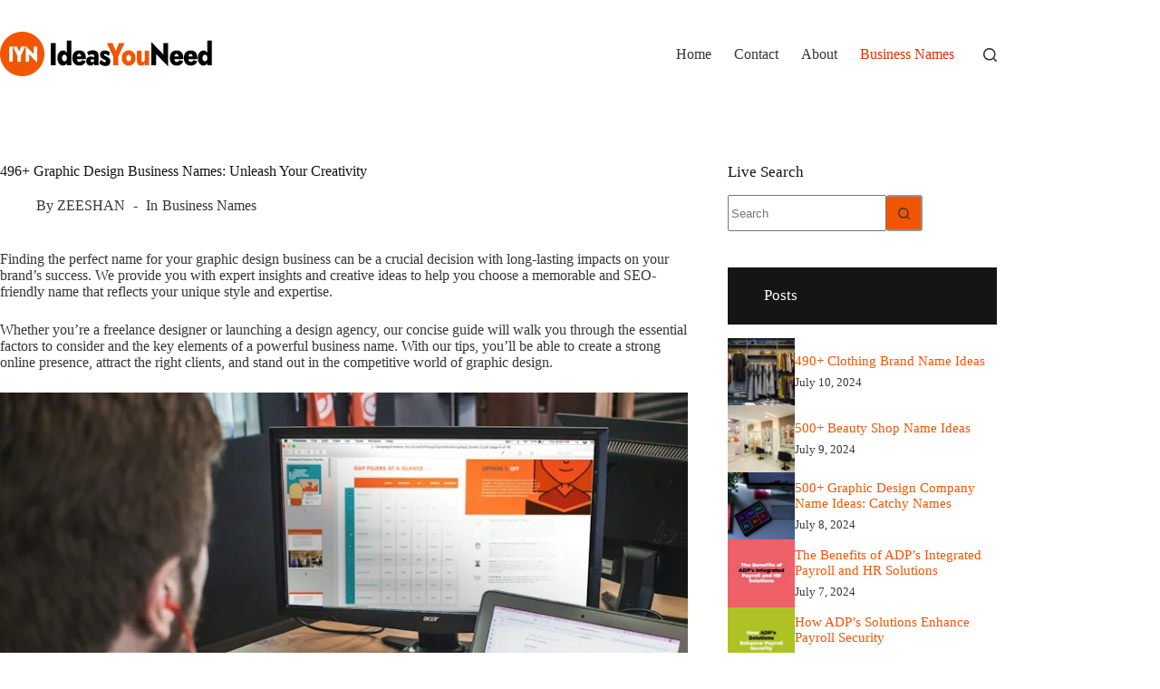

--- FILE ---
content_type: text/html; charset=UTF-8
request_url: https://ideasyouneed.com/graphic-design-business-names/
body_size: 24119
content:
<!doctype html>
<html lang="en-US">
<head>
	
	<meta charset="UTF-8">
	<meta name="viewport" content="width=device-width, initial-scale=1, maximum-scale=5, viewport-fit=cover">
	<link rel="profile" href="https://gmpg.org/xfn/11">

	<meta name='robots' content='index, follow, max-image-preview:large, max-snippet:-1, max-video-preview:-1' />
	<style>img:is([sizes="auto" i], [sizes^="auto," i]) { contain-intrinsic-size: 3000px 1500px }</style>
	
	<!-- This site is optimized with the Yoast SEO plugin v26.3 - https://yoast.com/wordpress/plugins/seo/ -->
	<title>496+ Graphic Design Business Names: Unleash Your Creativity</title>
	<link rel="canonical" href="https://ideasyouneed.com/graphic-design-business-names/" />
	<meta property="og:locale" content="en_US" />
	<meta property="og:type" content="article" />
	<meta property="og:title" content="496+ Graphic Design Business Names: Unleash Your Creativity" />
	<meta property="og:description" content="Finding the perfect name for your graphic design business can be a crucial decision with long-lasting impacts on your brand&rsquo;s success. We provide you with expert insights and creative ideas to help you choose a memorable and SEO-friendly name that reflects your unique style and expertise. Whether you&rsquo;re a freelance designer or launching a design [&hellip;]" />
	<meta property="og:url" content="https://ideasyouneed.com/graphic-design-business-names/" />
	<meta property="og:site_name" content="Ideas You Need" />
	<meta property="article:published_time" content="2024-01-28T09:55:35+00:00" />
	<meta property="og:image" content="https://ideasyouneed.com/wp-content/uploads/2024/01/graphic-design-business-names.jpg" />
	<meta property="og:image:width" content="800" />
	<meta property="og:image:height" content="548" />
	<meta property="og:image:type" content="image/jpeg" />
	<meta name="author" content="ZEESHAN" />
	<meta name="twitter:card" content="summary_large_image" />
	<meta name="twitter:label1" content="Written by" />
	<meta name="twitter:data1" content="ZEESHAN" />
	<meta name="twitter:label2" content="Est. reading time" />
	<meta name="twitter:data2" content="8 minutes" />
	<script type="application/ld+json" class="yoast-schema-graph">{"@context":"https://schema.org","@graph":[{"@type":"Article","@id":"https://ideasyouneed.com/graphic-design-business-names/#article","isPartOf":{"@id":"https://ideasyouneed.com/graphic-design-business-names/"},"author":{"name":"ZEESHAN","@id":"https://ideasyouneed.com/#/schema/person/df07ce0d3329c0588ba06a71cce16e6f"},"headline":"496+ Graphic Design Business Names: Unleash Your Creativity","datePublished":"2024-01-28T09:55:35+00:00","mainEntityOfPage":{"@id":"https://ideasyouneed.com/graphic-design-business-names/"},"wordCount":1741,"commentCount":0,"publisher":{"@id":"https://ideasyouneed.com/#organization"},"image":{"@id":"https://ideasyouneed.com/graphic-design-business-names/#primaryimage"},"thumbnailUrl":"https://ideasyouneed.com/wp-content/uploads/2024/01/graphic-design-business-names.jpg","articleSection":["Business Names"],"inLanguage":"en-US","potentialAction":[{"@type":"CommentAction","name":"Comment","target":["https://ideasyouneed.com/graphic-design-business-names/#respond"]}]},{"@type":"WebPage","@id":"https://ideasyouneed.com/graphic-design-business-names/","url":"https://ideasyouneed.com/graphic-design-business-names/","name":"496+ Graphic Design Business Names: Unleash Your Creativity","isPartOf":{"@id":"https://ideasyouneed.com/#website"},"primaryImageOfPage":{"@id":"https://ideasyouneed.com/graphic-design-business-names/#primaryimage"},"image":{"@id":"https://ideasyouneed.com/graphic-design-business-names/#primaryimage"},"thumbnailUrl":"https://ideasyouneed.com/wp-content/uploads/2024/01/graphic-design-business-names.jpg","datePublished":"2024-01-28T09:55:35+00:00","inLanguage":"en-US","potentialAction":[{"@type":"ReadAction","target":["https://ideasyouneed.com/graphic-design-business-names/"]}]},{"@type":"ImageObject","inLanguage":"en-US","@id":"https://ideasyouneed.com/graphic-design-business-names/#primaryimage","url":"https://ideasyouneed.com/wp-content/uploads/2024/01/graphic-design-business-names.jpg","contentUrl":"https://ideasyouneed.com/wp-content/uploads/2024/01/graphic-design-business-names.jpg","width":800,"height":548,"caption":"Graphic Design Business Names"},{"@type":"WebSite","@id":"https://ideasyouneed.com/#website","url":"https://ideasyouneed.com/","name":"Ideas You Need","description":"Get Beautiful Name Ideas","publisher":{"@id":"https://ideasyouneed.com/#organization"},"potentialAction":[{"@type":"SearchAction","target":{"@type":"EntryPoint","urlTemplate":"https://ideasyouneed.com/?s={search_term_string}"},"query-input":{"@type":"PropertyValueSpecification","valueRequired":true,"valueName":"search_term_string"}}],"inLanguage":"en-US"},{"@type":"Organization","@id":"https://ideasyouneed.com/#organization","name":"Ideas You Need","url":"https://ideasyouneed.com/","logo":{"@type":"ImageObject","inLanguage":"en-US","@id":"https://ideasyouneed.com/#/schema/logo/image/","url":"https://ideasyouneed.com/wp-content/uploads/2023/09/Ideasyouneed.png","contentUrl":"https://ideasyouneed.com/wp-content/uploads/2023/09/Ideasyouneed.png","width":234,"height":50,"caption":"Ideas You Need"},"image":{"@id":"https://ideasyouneed.com/#/schema/logo/image/"}},{"@type":"Person","@id":"https://ideasyouneed.com/#/schema/person/df07ce0d3329c0588ba06a71cce16e6f","name":"ZEESHAN","image":{"@type":"ImageObject","inLanguage":"en-US","@id":"https://ideasyouneed.com/#/schema/person/image/","url":"https://secure.gravatar.com/avatar/7443a21fb8cde0603b3620d89af1f6ece3529c37fc5801afa3a4ec24470da1ab?s=96&d=mm&r=g","contentUrl":"https://secure.gravatar.com/avatar/7443a21fb8cde0603b3620d89af1f6ece3529c37fc5801afa3a4ec24470da1ab?s=96&d=mm&r=g","caption":"ZEESHAN"},"sameAs":["https://lightslategrey-goldfinch-569334.hostingersite.com"]}]}</script>
	<!-- / Yoast SEO plugin. -->


<link rel='dns-prefetch' href='//www.googletagmanager.com' />
<link rel="alternate" type="application/rss+xml" title="Ideas You Need &raquo; Feed" href="https://ideasyouneed.com/feed/" />
<link rel="alternate" type="application/rss+xml" title="Ideas You Need &raquo; Comments Feed" href="https://ideasyouneed.com/comments/feed/" />
<link rel="alternate" type="application/rss+xml" title="Ideas You Need &raquo; 496+ Graphic Design Business Names: Unleash Your Creativity Comments Feed" href="https://ideasyouneed.com/graphic-design-business-names/feed/" />
<link rel='stylesheet' id='blocksy-dynamic-global-css' href='https://ideasyouneed.com/wp-content/uploads/blocksy/css/global.css?ver=24962' media='all' />
<link rel='stylesheet' id='wp-block-library-css' href='https://ideasyouneed.com/wp-includes/css/dist/block-library/style.min.css?ver=6.8.3' media='all' />
<style id='global-styles-inline-css'>
:root{--wp--preset--aspect-ratio--square: 1;--wp--preset--aspect-ratio--4-3: 4/3;--wp--preset--aspect-ratio--3-4: 3/4;--wp--preset--aspect-ratio--3-2: 3/2;--wp--preset--aspect-ratio--2-3: 2/3;--wp--preset--aspect-ratio--16-9: 16/9;--wp--preset--aspect-ratio--9-16: 9/16;--wp--preset--color--black: #000000;--wp--preset--color--cyan-bluish-gray: #abb8c3;--wp--preset--color--white: #ffffff;--wp--preset--color--pale-pink: #f78da7;--wp--preset--color--vivid-red: #cf2e2e;--wp--preset--color--luminous-vivid-orange: #ff6900;--wp--preset--color--luminous-vivid-amber: #fcb900;--wp--preset--color--light-green-cyan: #7bdcb5;--wp--preset--color--vivid-green-cyan: #00d084;--wp--preset--color--pale-cyan-blue: #8ed1fc;--wp--preset--color--vivid-cyan-blue: #0693e3;--wp--preset--color--vivid-purple: #9b51e0;--wp--preset--color--palette-color-1: var(--theme-palette-color-1, #f25502);--wp--preset--color--palette-color-2: var(--theme-palette-color-2, #e62d00);--wp--preset--color--palette-color-3: var(--theme-palette-color-3, #363636);--wp--preset--color--palette-color-4: var(--theme-palette-color-4, #151515);--wp--preset--color--palette-color-5: var(--theme-palette-color-5, #949494);--wp--preset--color--palette-color-6: var(--theme-palette-color-6, #f1f1f1);--wp--preset--color--palette-color-7: var(--theme-palette-color-7, #f8f9fb);--wp--preset--color--palette-color-8: var(--theme-palette-color-8, #ffffff);--wp--preset--gradient--vivid-cyan-blue-to-vivid-purple: linear-gradient(135deg,rgba(6,147,227,1) 0%,rgb(155,81,224) 100%);--wp--preset--gradient--light-green-cyan-to-vivid-green-cyan: linear-gradient(135deg,rgb(122,220,180) 0%,rgb(0,208,130) 100%);--wp--preset--gradient--luminous-vivid-amber-to-luminous-vivid-orange: linear-gradient(135deg,rgba(252,185,0,1) 0%,rgba(255,105,0,1) 100%);--wp--preset--gradient--luminous-vivid-orange-to-vivid-red: linear-gradient(135deg,rgba(255,105,0,1) 0%,rgb(207,46,46) 100%);--wp--preset--gradient--very-light-gray-to-cyan-bluish-gray: linear-gradient(135deg,rgb(238,238,238) 0%,rgb(169,184,195) 100%);--wp--preset--gradient--cool-to-warm-spectrum: linear-gradient(135deg,rgb(74,234,220) 0%,rgb(151,120,209) 20%,rgb(207,42,186) 40%,rgb(238,44,130) 60%,rgb(251,105,98) 80%,rgb(254,248,76) 100%);--wp--preset--gradient--blush-light-purple: linear-gradient(135deg,rgb(255,206,236) 0%,rgb(152,150,240) 100%);--wp--preset--gradient--blush-bordeaux: linear-gradient(135deg,rgb(254,205,165) 0%,rgb(254,45,45) 50%,rgb(107,0,62) 100%);--wp--preset--gradient--luminous-dusk: linear-gradient(135deg,rgb(255,203,112) 0%,rgb(199,81,192) 50%,rgb(65,88,208) 100%);--wp--preset--gradient--pale-ocean: linear-gradient(135deg,rgb(255,245,203) 0%,rgb(182,227,212) 50%,rgb(51,167,181) 100%);--wp--preset--gradient--electric-grass: linear-gradient(135deg,rgb(202,248,128) 0%,rgb(113,206,126) 100%);--wp--preset--gradient--midnight: linear-gradient(135deg,rgb(2,3,129) 0%,rgb(40,116,252) 100%);--wp--preset--gradient--juicy-peach: linear-gradient(to right, #ffecd2 0%, #fcb69f 100%);--wp--preset--gradient--young-passion: linear-gradient(to right, #ff8177 0%, #ff867a 0%, #ff8c7f 21%, #f99185 52%, #cf556c 78%, #b12a5b 100%);--wp--preset--gradient--true-sunset: linear-gradient(to right, #fa709a 0%, #fee140 100%);--wp--preset--gradient--morpheus-den: linear-gradient(to top, #30cfd0 0%, #330867 100%);--wp--preset--gradient--plum-plate: linear-gradient(135deg, #667eea 0%, #764ba2 100%);--wp--preset--gradient--aqua-splash: linear-gradient(15deg, #13547a 0%, #80d0c7 100%);--wp--preset--gradient--love-kiss: linear-gradient(to top, #ff0844 0%, #ffb199 100%);--wp--preset--gradient--new-retrowave: linear-gradient(to top, #3b41c5 0%, #a981bb 49%, #ffc8a9 100%);--wp--preset--gradient--plum-bath: linear-gradient(to top, #cc208e 0%, #6713d2 100%);--wp--preset--gradient--high-flight: linear-gradient(to right, #0acffe 0%, #495aff 100%);--wp--preset--gradient--teen-party: linear-gradient(-225deg, #FF057C 0%, #8D0B93 50%, #321575 100%);--wp--preset--gradient--fabled-sunset: linear-gradient(-225deg, #231557 0%, #44107A 29%, #FF1361 67%, #FFF800 100%);--wp--preset--gradient--arielle-smile: radial-gradient(circle 248px at center, #16d9e3 0%, #30c7ec 47%, #46aef7 100%);--wp--preset--gradient--itmeo-branding: linear-gradient(180deg, #2af598 0%, #009efd 100%);--wp--preset--gradient--deep-blue: linear-gradient(to right, #6a11cb 0%, #2575fc 100%);--wp--preset--gradient--strong-bliss: linear-gradient(to right, #f78ca0 0%, #f9748f 19%, #fd868c 60%, #fe9a8b 100%);--wp--preset--gradient--sweet-period: linear-gradient(to top, #3f51b1 0%, #5a55ae 13%, #7b5fac 25%, #8f6aae 38%, #a86aa4 50%, #cc6b8e 62%, #f18271 75%, #f3a469 87%, #f7c978 100%);--wp--preset--gradient--purple-division: linear-gradient(to top, #7028e4 0%, #e5b2ca 100%);--wp--preset--gradient--cold-evening: linear-gradient(to top, #0c3483 0%, #a2b6df 100%, #6b8cce 100%, #a2b6df 100%);--wp--preset--gradient--mountain-rock: linear-gradient(to right, #868f96 0%, #596164 100%);--wp--preset--gradient--desert-hump: linear-gradient(to top, #c79081 0%, #dfa579 100%);--wp--preset--gradient--ethernal-constance: linear-gradient(to top, #09203f 0%, #537895 100%);--wp--preset--gradient--happy-memories: linear-gradient(-60deg, #ff5858 0%, #f09819 100%);--wp--preset--gradient--grown-early: linear-gradient(to top, #0ba360 0%, #3cba92 100%);--wp--preset--gradient--morning-salad: linear-gradient(-225deg, #B7F8DB 0%, #50A7C2 100%);--wp--preset--gradient--night-call: linear-gradient(-225deg, #AC32E4 0%, #7918F2 48%, #4801FF 100%);--wp--preset--gradient--mind-crawl: linear-gradient(-225deg, #473B7B 0%, #3584A7 51%, #30D2BE 100%);--wp--preset--gradient--angel-care: linear-gradient(-225deg, #FFE29F 0%, #FFA99F 48%, #FF719A 100%);--wp--preset--gradient--juicy-cake: linear-gradient(to top, #e14fad 0%, #f9d423 100%);--wp--preset--gradient--rich-metal: linear-gradient(to right, #d7d2cc 0%, #304352 100%);--wp--preset--gradient--mole-hall: linear-gradient(-20deg, #616161 0%, #9bc5c3 100%);--wp--preset--gradient--cloudy-knoxville: linear-gradient(120deg, #fdfbfb 0%, #ebedee 100%);--wp--preset--gradient--soft-grass: linear-gradient(to top, #c1dfc4 0%, #deecdd 100%);--wp--preset--gradient--saint-petersburg: linear-gradient(135deg, #f5f7fa 0%, #c3cfe2 100%);--wp--preset--gradient--everlasting-sky: linear-gradient(135deg, #fdfcfb 0%, #e2d1c3 100%);--wp--preset--gradient--kind-steel: linear-gradient(-20deg, #e9defa 0%, #fbfcdb 100%);--wp--preset--gradient--over-sun: linear-gradient(60deg, #abecd6 0%, #fbed96 100%);--wp--preset--gradient--premium-white: linear-gradient(to top, #d5d4d0 0%, #d5d4d0 1%, #eeeeec 31%, #efeeec 75%, #e9e9e7 100%);--wp--preset--gradient--clean-mirror: linear-gradient(45deg, #93a5cf 0%, #e4efe9 100%);--wp--preset--gradient--wild-apple: linear-gradient(to top, #d299c2 0%, #fef9d7 100%);--wp--preset--gradient--snow-again: linear-gradient(to top, #e6e9f0 0%, #eef1f5 100%);--wp--preset--gradient--confident-cloud: linear-gradient(to top, #dad4ec 0%, #dad4ec 1%, #f3e7e9 100%);--wp--preset--gradient--glass-water: linear-gradient(to top, #dfe9f3 0%, white 100%);--wp--preset--gradient--perfect-white: linear-gradient(-225deg, #E3FDF5 0%, #FFE6FA 100%);--wp--preset--font-size--small: 13px;--wp--preset--font-size--medium: 20px;--wp--preset--font-size--large: clamp(22px, 1.375rem + ((1vw - 3.2px) * 0.625), 30px);--wp--preset--font-size--x-large: clamp(30px, 1.875rem + ((1vw - 3.2px) * 1.563), 50px);--wp--preset--font-size--xx-large: clamp(45px, 2.813rem + ((1vw - 3.2px) * 2.734), 80px);--wp--preset--spacing--20: 0.44rem;--wp--preset--spacing--30: 0.67rem;--wp--preset--spacing--40: 1rem;--wp--preset--spacing--50: 1.5rem;--wp--preset--spacing--60: 2.25rem;--wp--preset--spacing--70: 3.38rem;--wp--preset--spacing--80: 5.06rem;--wp--preset--shadow--natural: 6px 6px 9px rgba(0, 0, 0, 0.2);--wp--preset--shadow--deep: 12px 12px 50px rgba(0, 0, 0, 0.4);--wp--preset--shadow--sharp: 6px 6px 0px rgba(0, 0, 0, 0.2);--wp--preset--shadow--outlined: 6px 6px 0px -3px rgba(255, 255, 255, 1), 6px 6px rgba(0, 0, 0, 1);--wp--preset--shadow--crisp: 6px 6px 0px rgba(0, 0, 0, 1);}:root { --wp--style--global--content-size: var(--theme-block-max-width);--wp--style--global--wide-size: var(--theme-block-wide-max-width); }:where(body) { margin: 0; }.wp-site-blocks > .alignleft { float: left; margin-right: 2em; }.wp-site-blocks > .alignright { float: right; margin-left: 2em; }.wp-site-blocks > .aligncenter { justify-content: center; margin-left: auto; margin-right: auto; }:where(.wp-site-blocks) > * { margin-block-start: var(--theme-content-spacing); margin-block-end: 0; }:where(.wp-site-blocks) > :first-child { margin-block-start: 0; }:where(.wp-site-blocks) > :last-child { margin-block-end: 0; }:root { --wp--style--block-gap: var(--theme-content-spacing); }:root :where(.is-layout-flow) > :first-child{margin-block-start: 0;}:root :where(.is-layout-flow) > :last-child{margin-block-end: 0;}:root :where(.is-layout-flow) > *{margin-block-start: var(--theme-content-spacing);margin-block-end: 0;}:root :where(.is-layout-constrained) > :first-child{margin-block-start: 0;}:root :where(.is-layout-constrained) > :last-child{margin-block-end: 0;}:root :where(.is-layout-constrained) > *{margin-block-start: var(--theme-content-spacing);margin-block-end: 0;}:root :where(.is-layout-flex){gap: var(--theme-content-spacing);}:root :where(.is-layout-grid){gap: var(--theme-content-spacing);}.is-layout-flow > .alignleft{float: left;margin-inline-start: 0;margin-inline-end: 2em;}.is-layout-flow > .alignright{float: right;margin-inline-start: 2em;margin-inline-end: 0;}.is-layout-flow > .aligncenter{margin-left: auto !important;margin-right: auto !important;}.is-layout-constrained > .alignleft{float: left;margin-inline-start: 0;margin-inline-end: 2em;}.is-layout-constrained > .alignright{float: right;margin-inline-start: 2em;margin-inline-end: 0;}.is-layout-constrained > .aligncenter{margin-left: auto !important;margin-right: auto !important;}.is-layout-constrained > :where(:not(.alignleft):not(.alignright):not(.alignfull)){max-width: var(--wp--style--global--content-size);margin-left: auto !important;margin-right: auto !important;}.is-layout-constrained > .alignwide{max-width: var(--wp--style--global--wide-size);}body .is-layout-flex{display: flex;}.is-layout-flex{flex-wrap: wrap;align-items: center;}.is-layout-flex > :is(*, div){margin: 0;}body .is-layout-grid{display: grid;}.is-layout-grid > :is(*, div){margin: 0;}body{padding-top: 0px;padding-right: 0px;padding-bottom: 0px;padding-left: 0px;}.has-black-color{color: var(--wp--preset--color--black) !important;}.has-cyan-bluish-gray-color{color: var(--wp--preset--color--cyan-bluish-gray) !important;}.has-white-color{color: var(--wp--preset--color--white) !important;}.has-pale-pink-color{color: var(--wp--preset--color--pale-pink) !important;}.has-vivid-red-color{color: var(--wp--preset--color--vivid-red) !important;}.has-luminous-vivid-orange-color{color: var(--wp--preset--color--luminous-vivid-orange) !important;}.has-luminous-vivid-amber-color{color: var(--wp--preset--color--luminous-vivid-amber) !important;}.has-light-green-cyan-color{color: var(--wp--preset--color--light-green-cyan) !important;}.has-vivid-green-cyan-color{color: var(--wp--preset--color--vivid-green-cyan) !important;}.has-pale-cyan-blue-color{color: var(--wp--preset--color--pale-cyan-blue) !important;}.has-vivid-cyan-blue-color{color: var(--wp--preset--color--vivid-cyan-blue) !important;}.has-vivid-purple-color{color: var(--wp--preset--color--vivid-purple) !important;}.has-palette-color-1-color{color: var(--wp--preset--color--palette-color-1) !important;}.has-palette-color-2-color{color: var(--wp--preset--color--palette-color-2) !important;}.has-palette-color-3-color{color: var(--wp--preset--color--palette-color-3) !important;}.has-palette-color-4-color{color: var(--wp--preset--color--palette-color-4) !important;}.has-palette-color-5-color{color: var(--wp--preset--color--palette-color-5) !important;}.has-palette-color-6-color{color: var(--wp--preset--color--palette-color-6) !important;}.has-palette-color-7-color{color: var(--wp--preset--color--palette-color-7) !important;}.has-palette-color-8-color{color: var(--wp--preset--color--palette-color-8) !important;}.has-black-background-color{background-color: var(--wp--preset--color--black) !important;}.has-cyan-bluish-gray-background-color{background-color: var(--wp--preset--color--cyan-bluish-gray) !important;}.has-white-background-color{background-color: var(--wp--preset--color--white) !important;}.has-pale-pink-background-color{background-color: var(--wp--preset--color--pale-pink) !important;}.has-vivid-red-background-color{background-color: var(--wp--preset--color--vivid-red) !important;}.has-luminous-vivid-orange-background-color{background-color: var(--wp--preset--color--luminous-vivid-orange) !important;}.has-luminous-vivid-amber-background-color{background-color: var(--wp--preset--color--luminous-vivid-amber) !important;}.has-light-green-cyan-background-color{background-color: var(--wp--preset--color--light-green-cyan) !important;}.has-vivid-green-cyan-background-color{background-color: var(--wp--preset--color--vivid-green-cyan) !important;}.has-pale-cyan-blue-background-color{background-color: var(--wp--preset--color--pale-cyan-blue) !important;}.has-vivid-cyan-blue-background-color{background-color: var(--wp--preset--color--vivid-cyan-blue) !important;}.has-vivid-purple-background-color{background-color: var(--wp--preset--color--vivid-purple) !important;}.has-palette-color-1-background-color{background-color: var(--wp--preset--color--palette-color-1) !important;}.has-palette-color-2-background-color{background-color: var(--wp--preset--color--palette-color-2) !important;}.has-palette-color-3-background-color{background-color: var(--wp--preset--color--palette-color-3) !important;}.has-palette-color-4-background-color{background-color: var(--wp--preset--color--palette-color-4) !important;}.has-palette-color-5-background-color{background-color: var(--wp--preset--color--palette-color-5) !important;}.has-palette-color-6-background-color{background-color: var(--wp--preset--color--palette-color-6) !important;}.has-palette-color-7-background-color{background-color: var(--wp--preset--color--palette-color-7) !important;}.has-palette-color-8-background-color{background-color: var(--wp--preset--color--palette-color-8) !important;}.has-black-border-color{border-color: var(--wp--preset--color--black) !important;}.has-cyan-bluish-gray-border-color{border-color: var(--wp--preset--color--cyan-bluish-gray) !important;}.has-white-border-color{border-color: var(--wp--preset--color--white) !important;}.has-pale-pink-border-color{border-color: var(--wp--preset--color--pale-pink) !important;}.has-vivid-red-border-color{border-color: var(--wp--preset--color--vivid-red) !important;}.has-luminous-vivid-orange-border-color{border-color: var(--wp--preset--color--luminous-vivid-orange) !important;}.has-luminous-vivid-amber-border-color{border-color: var(--wp--preset--color--luminous-vivid-amber) !important;}.has-light-green-cyan-border-color{border-color: var(--wp--preset--color--light-green-cyan) !important;}.has-vivid-green-cyan-border-color{border-color: var(--wp--preset--color--vivid-green-cyan) !important;}.has-pale-cyan-blue-border-color{border-color: var(--wp--preset--color--pale-cyan-blue) !important;}.has-vivid-cyan-blue-border-color{border-color: var(--wp--preset--color--vivid-cyan-blue) !important;}.has-vivid-purple-border-color{border-color: var(--wp--preset--color--vivid-purple) !important;}.has-palette-color-1-border-color{border-color: var(--wp--preset--color--palette-color-1) !important;}.has-palette-color-2-border-color{border-color: var(--wp--preset--color--palette-color-2) !important;}.has-palette-color-3-border-color{border-color: var(--wp--preset--color--palette-color-3) !important;}.has-palette-color-4-border-color{border-color: var(--wp--preset--color--palette-color-4) !important;}.has-palette-color-5-border-color{border-color: var(--wp--preset--color--palette-color-5) !important;}.has-palette-color-6-border-color{border-color: var(--wp--preset--color--palette-color-6) !important;}.has-palette-color-7-border-color{border-color: var(--wp--preset--color--palette-color-7) !important;}.has-palette-color-8-border-color{border-color: var(--wp--preset--color--palette-color-8) !important;}.has-vivid-cyan-blue-to-vivid-purple-gradient-background{background: var(--wp--preset--gradient--vivid-cyan-blue-to-vivid-purple) !important;}.has-light-green-cyan-to-vivid-green-cyan-gradient-background{background: var(--wp--preset--gradient--light-green-cyan-to-vivid-green-cyan) !important;}.has-luminous-vivid-amber-to-luminous-vivid-orange-gradient-background{background: var(--wp--preset--gradient--luminous-vivid-amber-to-luminous-vivid-orange) !important;}.has-luminous-vivid-orange-to-vivid-red-gradient-background{background: var(--wp--preset--gradient--luminous-vivid-orange-to-vivid-red) !important;}.has-very-light-gray-to-cyan-bluish-gray-gradient-background{background: var(--wp--preset--gradient--very-light-gray-to-cyan-bluish-gray) !important;}.has-cool-to-warm-spectrum-gradient-background{background: var(--wp--preset--gradient--cool-to-warm-spectrum) !important;}.has-blush-light-purple-gradient-background{background: var(--wp--preset--gradient--blush-light-purple) !important;}.has-blush-bordeaux-gradient-background{background: var(--wp--preset--gradient--blush-bordeaux) !important;}.has-luminous-dusk-gradient-background{background: var(--wp--preset--gradient--luminous-dusk) !important;}.has-pale-ocean-gradient-background{background: var(--wp--preset--gradient--pale-ocean) !important;}.has-electric-grass-gradient-background{background: var(--wp--preset--gradient--electric-grass) !important;}.has-midnight-gradient-background{background: var(--wp--preset--gradient--midnight) !important;}.has-juicy-peach-gradient-background{background: var(--wp--preset--gradient--juicy-peach) !important;}.has-young-passion-gradient-background{background: var(--wp--preset--gradient--young-passion) !important;}.has-true-sunset-gradient-background{background: var(--wp--preset--gradient--true-sunset) !important;}.has-morpheus-den-gradient-background{background: var(--wp--preset--gradient--morpheus-den) !important;}.has-plum-plate-gradient-background{background: var(--wp--preset--gradient--plum-plate) !important;}.has-aqua-splash-gradient-background{background: var(--wp--preset--gradient--aqua-splash) !important;}.has-love-kiss-gradient-background{background: var(--wp--preset--gradient--love-kiss) !important;}.has-new-retrowave-gradient-background{background: var(--wp--preset--gradient--new-retrowave) !important;}.has-plum-bath-gradient-background{background: var(--wp--preset--gradient--plum-bath) !important;}.has-high-flight-gradient-background{background: var(--wp--preset--gradient--high-flight) !important;}.has-teen-party-gradient-background{background: var(--wp--preset--gradient--teen-party) !important;}.has-fabled-sunset-gradient-background{background: var(--wp--preset--gradient--fabled-sunset) !important;}.has-arielle-smile-gradient-background{background: var(--wp--preset--gradient--arielle-smile) !important;}.has-itmeo-branding-gradient-background{background: var(--wp--preset--gradient--itmeo-branding) !important;}.has-deep-blue-gradient-background{background: var(--wp--preset--gradient--deep-blue) !important;}.has-strong-bliss-gradient-background{background: var(--wp--preset--gradient--strong-bliss) !important;}.has-sweet-period-gradient-background{background: var(--wp--preset--gradient--sweet-period) !important;}.has-purple-division-gradient-background{background: var(--wp--preset--gradient--purple-division) !important;}.has-cold-evening-gradient-background{background: var(--wp--preset--gradient--cold-evening) !important;}.has-mountain-rock-gradient-background{background: var(--wp--preset--gradient--mountain-rock) !important;}.has-desert-hump-gradient-background{background: var(--wp--preset--gradient--desert-hump) !important;}.has-ethernal-constance-gradient-background{background: var(--wp--preset--gradient--ethernal-constance) !important;}.has-happy-memories-gradient-background{background: var(--wp--preset--gradient--happy-memories) !important;}.has-grown-early-gradient-background{background: var(--wp--preset--gradient--grown-early) !important;}.has-morning-salad-gradient-background{background: var(--wp--preset--gradient--morning-salad) !important;}.has-night-call-gradient-background{background: var(--wp--preset--gradient--night-call) !important;}.has-mind-crawl-gradient-background{background: var(--wp--preset--gradient--mind-crawl) !important;}.has-angel-care-gradient-background{background: var(--wp--preset--gradient--angel-care) !important;}.has-juicy-cake-gradient-background{background: var(--wp--preset--gradient--juicy-cake) !important;}.has-rich-metal-gradient-background{background: var(--wp--preset--gradient--rich-metal) !important;}.has-mole-hall-gradient-background{background: var(--wp--preset--gradient--mole-hall) !important;}.has-cloudy-knoxville-gradient-background{background: var(--wp--preset--gradient--cloudy-knoxville) !important;}.has-soft-grass-gradient-background{background: var(--wp--preset--gradient--soft-grass) !important;}.has-saint-petersburg-gradient-background{background: var(--wp--preset--gradient--saint-petersburg) !important;}.has-everlasting-sky-gradient-background{background: var(--wp--preset--gradient--everlasting-sky) !important;}.has-kind-steel-gradient-background{background: var(--wp--preset--gradient--kind-steel) !important;}.has-over-sun-gradient-background{background: var(--wp--preset--gradient--over-sun) !important;}.has-premium-white-gradient-background{background: var(--wp--preset--gradient--premium-white) !important;}.has-clean-mirror-gradient-background{background: var(--wp--preset--gradient--clean-mirror) !important;}.has-wild-apple-gradient-background{background: var(--wp--preset--gradient--wild-apple) !important;}.has-snow-again-gradient-background{background: var(--wp--preset--gradient--snow-again) !important;}.has-confident-cloud-gradient-background{background: var(--wp--preset--gradient--confident-cloud) !important;}.has-glass-water-gradient-background{background: var(--wp--preset--gradient--glass-water) !important;}.has-perfect-white-gradient-background{background: var(--wp--preset--gradient--perfect-white) !important;}.has-small-font-size{font-size: var(--wp--preset--font-size--small) !important;}.has-medium-font-size{font-size: var(--wp--preset--font-size--medium) !important;}.has-large-font-size{font-size: var(--wp--preset--font-size--large) !important;}.has-x-large-font-size{font-size: var(--wp--preset--font-size--x-large) !important;}.has-xx-large-font-size{font-size: var(--wp--preset--font-size--xx-large) !important;}
:root :where(.wp-block-pullquote){font-size: clamp(0.984em, 0.984rem + ((1vw - 0.2em) * 0.645), 1.5em);line-height: 1.6;}
</style>
<link rel='stylesheet' id='parent-style-css' href='https://ideasyouneed.com/wp-content/themes/blocksy/style.css?ver=6.8.3' media='all' />
<link rel='stylesheet' id='ct-main-styles-css' href='https://ideasyouneed.com/wp-content/themes/blocksy/static/bundle/main.min.css?ver=2.1.21' media='all' />
<link rel='stylesheet' id='ct-page-title-styles-css' href='https://ideasyouneed.com/wp-content/themes/blocksy/static/bundle/page-title.min.css?ver=2.1.21' media='all' />
<link rel='stylesheet' id='ct-sidebar-styles-css' href='https://ideasyouneed.com/wp-content/themes/blocksy/static/bundle/sidebar.min.css?ver=2.1.21' media='all' />
<link rel='stylesheet' id='ct-comments-styles-css' href='https://ideasyouneed.com/wp-content/themes/blocksy/static/bundle/comments.min.css?ver=2.1.21' media='all' />

<!-- Google tag (gtag.js) snippet added by Site Kit -->
<!-- Google Analytics snippet added by Site Kit -->
<script src="https://www.googletagmanager.com/gtag/js?id=GT-PZMT6ST" id="google_gtagjs-js" async></script>
<script id="google_gtagjs-js-after">
window.dataLayer = window.dataLayer || [];function gtag(){dataLayer.push(arguments);}
gtag("set","linker",{"domains":["ideasyouneed.com"]});
gtag("js", new Date());
gtag("set", "developer_id.dZTNiMT", true);
gtag("config", "GT-PZMT6ST");
</script>
<link rel="https://api.w.org/" href="https://ideasyouneed.com/wp-json/" /><link rel="alternate" title="JSON" type="application/json" href="https://ideasyouneed.com/wp-json/wp/v2/posts/1523" /><link rel="EditURI" type="application/rsd+xml" title="RSD" href="https://ideasyouneed.com/xmlrpc.php?rsd" />
<meta name="generator" content="WordPress 6.8.3" />
<link rel='shortlink' href='https://ideasyouneed.com/?p=1523' />
<link rel="alternate" title="oEmbed (JSON)" type="application/json+oembed" href="https://ideasyouneed.com/wp-json/oembed/1.0/embed?url=https%3A%2F%2Fideasyouneed.com%2Fgraphic-design-business-names%2F" />
<link rel="alternate" title="oEmbed (XML)" type="text/xml+oembed" href="https://ideasyouneed.com/wp-json/oembed/1.0/embed?url=https%3A%2F%2Fideasyouneed.com%2Fgraphic-design-business-names%2F&#038;format=xml" />
<meta name="generator" content="Site Kit by Google 1.165.0" /><script data-grow-initializer="">!(function(){window.growMe||((window.growMe=function(e){window.growMe._.push(e);}),(window.growMe._=[]));var e=document.createElement("script");(e.type="text/javascript"),(e.src="https://faves.grow.me/main.js"),(e.defer=!0),e.setAttribute("data-grow-faves-site-id","U2l0ZTo5OTM3ZTBhNi1iNzcyLTQwN2MtYjQ0My0yOGM2OTA0MzI5OWU=");var t=document.getElementsByTagName("script")[0];t.parentNode.insertBefore(e,t);})();</script><noscript><link rel='stylesheet' href='https://ideasyouneed.com/wp-content/themes/blocksy/static/bundle/no-scripts.min.css' type='text/css'></noscript>
<link rel="icon" href="https://ideasyouneed.com/wp-content/uploads/2023/09/cropped-Ideasyouneed-Icon-32x32.png" sizes="32x32" />
<link rel="icon" href="https://ideasyouneed.com/wp-content/uploads/2023/09/cropped-Ideasyouneed-Icon-192x192.png" sizes="192x192" />
<link rel="apple-touch-icon" href="https://ideasyouneed.com/wp-content/uploads/2023/09/cropped-Ideasyouneed-Icon-180x180.png" />
<meta name="msapplication-TileImage" content="https://ideasyouneed.com/wp-content/uploads/2023/09/cropped-Ideasyouneed-Icon-270x270.png" />
	</head>


<body class="wp-singular post-template-default single single-post postid-1523 single-format-standard wp-custom-logo wp-embed-responsive wp-theme-blocksy wp-child-theme-blocksy-child" data-link="type-2" data-prefix="single_blog_post" data-header="type-1" data-footer="type-1" itemscope="itemscope" itemtype="https://schema.org/Blog">

<a class="skip-link screen-reader-text" href="#main">Skip to content</a><div class="ct-drawer-canvas" data-location="start">
		<div id="search-modal" class="ct-panel" data-behaviour="modal" role="dialog" aria-label="Search modal" inert>
			<div class="ct-panel-actions">
				<button class="ct-toggle-close" data-type="type-1" aria-label="Close search modal">
					<svg class="ct-icon" width="12" height="12" viewBox="0 0 15 15"><path d="M1 15a1 1 0 01-.71-.29 1 1 0 010-1.41l5.8-5.8-5.8-5.8A1 1 0 011.7.29l5.8 5.8 5.8-5.8a1 1 0 011.41 1.41l-5.8 5.8 5.8 5.8a1 1 0 01-1.41 1.41l-5.8-5.8-5.8 5.8A1 1 0 011 15z"/></svg>				</button>
			</div>

			<div class="ct-panel-content">
				

<form role="search" method="get" class="ct-search-form"  action="https://ideasyouneed.com/" aria-haspopup="listbox" data-live-results="thumbs">

	<input 
		type="search" class="modal-field"		placeholder="Search"
		value=""
		name="s"
		autocomplete="off"
		title="Search for..."
		aria-label="Search for..."
			>

	<div class="ct-search-form-controls">
		
		<button type="submit" class="wp-element-button" data-button="icon" aria-label="Search button">
			<svg class="ct-icon ct-search-button-content" aria-hidden="true" width="15" height="15" viewBox="0 0 15 15"><path d="M14.8,13.7L12,11c0.9-1.2,1.5-2.6,1.5-4.2c0-3.7-3-6.8-6.8-6.8S0,3,0,6.8s3,6.8,6.8,6.8c1.6,0,3.1-0.6,4.2-1.5l2.8,2.8c0.1,0.1,0.3,0.2,0.5,0.2s0.4-0.1,0.5-0.2C15.1,14.5,15.1,14,14.8,13.7z M1.5,6.8c0-2.9,2.4-5.2,5.2-5.2S12,3.9,12,6.8S9.6,12,6.8,12S1.5,9.6,1.5,6.8z"/></svg>
			<span class="ct-ajax-loader">
				<svg viewBox="0 0 24 24">
					<circle cx="12" cy="12" r="10" opacity="0.2" fill="none" stroke="currentColor" stroke-miterlimit="10" stroke-width="2"/>

					<path d="m12,2c5.52,0,10,4.48,10,10" fill="none" stroke="currentColor" stroke-linecap="round" stroke-miterlimit="10" stroke-width="2">
						<animateTransform
							attributeName="transform"
							attributeType="XML"
							type="rotate"
							dur="0.6s"
							from="0 12 12"
							to="360 12 12"
							repeatCount="indefinite"
						/>
					</path>
				</svg>
			</span>
		</button>

		
					<input type="hidden" name="ct_post_type" value="post:page">
		
		

		<input type="hidden" value="aa415c8958" class="ct-live-results-nonce">	</div>

			<div class="screen-reader-text" aria-live="polite" role="status">
			No results		</div>
	
</form>


			</div>
		</div>

		<div id="offcanvas" class="ct-panel ct-header" data-behaviour="right-side" role="dialog" aria-label="Offcanvas modal" inert=""><div class="ct-panel-inner">
		<div class="ct-panel-actions">
			
			<button class="ct-toggle-close" data-type="type-1" aria-label="Close drawer">
				<svg class="ct-icon" width="12" height="12" viewBox="0 0 15 15"><path d="M1 15a1 1 0 01-.71-.29 1 1 0 010-1.41l5.8-5.8-5.8-5.8A1 1 0 011.7.29l5.8 5.8 5.8-5.8a1 1 0 011.41 1.41l-5.8 5.8 5.8 5.8a1 1 0 01-1.41 1.41l-5.8-5.8-5.8 5.8A1 1 0 011 15z"/></svg>
			</button>
		</div>
		<div class="ct-panel-content" data-device="desktop"><div class="ct-panel-content-inner"></div></div><div class="ct-panel-content" data-device="mobile"><div class="ct-panel-content-inner">
<nav
	class="mobile-menu menu-container"
	data-id="mobile-menu" data-interaction="click" data-toggle-type="type-1" data-submenu-dots="yes"	>

	<ul><li class="page_item page-item-58"><a href="https://ideasyouneed.com/about-us/" class="ct-menu-link">About Us</a></li><li class="page_item page-item-56"><a href="https://ideasyouneed.com/contact-us/" class="ct-menu-link">Contact Us</a></li><li class="page_item page-item-51"><a href="https://ideasyouneed.com/privacy-policy/" class="ct-menu-link">Privacy Policy</a></li><li class="page_item page-item-53"><a href="https://ideasyouneed.com/terms-and-conditions/" class="ct-menu-link">Terms and Conditions</a></li></ul></nav>

</div></div></div></div></div>
<div id="main-container">
	<header id="header" class="ct-header" data-id="type-1" itemscope="" itemtype="https://schema.org/WPHeader"><div data-device="desktop"><div data-row="middle" data-column-set="2"><div class="ct-container"><div data-column="start" data-placements="1"><div data-items="primary">
<div	class="site-branding"
	data-id="logo"		itemscope="itemscope" itemtype="https://schema.org/Organization">

			<a href="https://ideasyouneed.com/" class="site-logo-container" rel="home" itemprop="url" ><img width="234" height="50" src="https://ideasyouneed.com/wp-content/uploads/2023/09/Ideasyouneed.png" class="default-logo" alt="Ideas You Need" decoding="async" /></a>	
	</div>

</div></div><div data-column="end" data-placements="1"><div data-items="primary">
<nav
	id="header-menu-1"
	class="header-menu-1 menu-container"
	data-id="menu" data-interaction="hover"	data-menu="type-1"
	data-dropdown="type-1:simple"		data-responsive="no"	itemscope="" itemtype="https://schema.org/SiteNavigationElement"	aria-label="Main Header Manu">

	<ul id="menu-main-header-manu" class="menu"><li id="menu-item-62" class="menu-item menu-item-type-custom menu-item-object-custom menu-item-62"><a href="https://lightslategrey-goldfinch-569334.hostingersite.com" class="ct-menu-link">Home</a></li>
<li id="menu-item-63" class="menu-item menu-item-type-post_type menu-item-object-page menu-item-63"><a href="https://ideasyouneed.com/contact-us/" class="ct-menu-link">Contact</a></li>
<li id="menu-item-65" class="menu-item menu-item-type-post_type menu-item-object-page menu-item-65"><a href="https://ideasyouneed.com/about-us/" class="ct-menu-link">About</a></li>
<li id="menu-item-67" class="menu-item menu-item-type-taxonomy menu-item-object-category current-post-ancestor current-menu-parent current-post-parent menu-item-67"><a href="https://ideasyouneed.com/business-name-ideas/" class="ct-menu-link">Business Names</a></li>
</ul></nav>


<button
	class="ct-header-search ct-toggle "
	data-toggle-panel="#search-modal"
	aria-controls="search-modal"
	aria-label="Search"
	data-label="left"
	data-id="search">

	<span class="ct-label ct-hidden-sm ct-hidden-md ct-hidden-lg" aria-hidden="true">Search</span>

	<svg class="ct-icon" aria-hidden="true" width="15" height="15" viewBox="0 0 15 15"><path d="M14.8,13.7L12,11c0.9-1.2,1.5-2.6,1.5-4.2c0-3.7-3-6.8-6.8-6.8S0,3,0,6.8s3,6.8,6.8,6.8c1.6,0,3.1-0.6,4.2-1.5l2.8,2.8c0.1,0.1,0.3,0.2,0.5,0.2s0.4-0.1,0.5-0.2C15.1,14.5,15.1,14,14.8,13.7z M1.5,6.8c0-2.9,2.4-5.2,5.2-5.2S12,3.9,12,6.8S9.6,12,6.8,12S1.5,9.6,1.5,6.8z"/></svg></button>
</div></div></div></div></div><div data-device="mobile"><div data-row="middle" data-column-set="2"><div class="ct-container"><div data-column="start" data-placements="1"><div data-items="primary">
<div	class="site-branding"
	data-id="logo"		>

			<a href="https://ideasyouneed.com/" class="site-logo-container" rel="home" itemprop="url" ><img width="234" height="50" src="https://ideasyouneed.com/wp-content/uploads/2023/09/Ideasyouneed.png" class="default-logo" alt="Ideas You Need" decoding="async" /></a>	
	</div>

</div></div><div data-column="end" data-placements="1"><div data-items="primary">
<button
	class="ct-header-trigger ct-toggle "
	data-toggle-panel="#offcanvas"
	aria-controls="offcanvas"
	data-design="simple"
	data-label="right"
	aria-label="Menu"
	data-id="trigger">

	<span class="ct-label ct-hidden-sm ct-hidden-md ct-hidden-lg" aria-hidden="true">Menu</span>

	<svg class="ct-icon" width="18" height="14" viewBox="0 0 18 14" data-type="type-1" aria-hidden="true">
		<rect y="0.00" width="18" height="1.7" rx="1"/>
		<rect y="6.15" width="18" height="1.7" rx="1"/>
		<rect y="12.3" width="18" height="1.7" rx="1"/>
	</svg></button>
</div></div></div></div></div></header>
	<main id="main" class="site-main hfeed" itemscope="itemscope" itemtype="https://schema.org/CreativeWork">

		
	<div
		class="ct-container"
		data-sidebar="right"				data-vertical-spacing="top:bottom">

		
		
	<article
		id="post-1523"
		class="post-1523 post type-post status-publish format-standard has-post-thumbnail hentry category-business-name-ideas">

		
<div class="hero-section is-width-constrained" data-type="type-1">
			<header class="entry-header">
			<h1 class="page-title" itemprop="headline">496+ Graphic Design Business Names: Unleash Your Creativity</h1><ul class="entry-meta" data-type="label:line" ><li class="meta-author" itemprop="author" itemscope="" itemtype="https://schema.org/Person"><span>By</span><a class="ct-meta-element-author" href="https://ideasyouneed.com/author/shahinursujan/" title="Posts by ZEESHAN" rel="author" itemprop="url" data-label="By"><span itemprop="name">ZEESHAN</span></a></li><li class="meta-categories" data-type="simple"><span>In</span><a href="https://ideasyouneed.com/business-name-ideas/" rel="tag" class="ct-term-3">Business Names</a></li></ul>		</header>
	</div>
		
		
		<div class="entry-content is-layout-flow">
			<!DOCTYPE html PUBLIC "-//W3C//DTD HTML 4.0 Transitional//EN" "http://www.w3.org/TR/REC-html40/loose.dtd">
<html><body><p>Finding the perfect name for your graphic design business can be a crucial decision with long-lasting impacts on your brand&rsquo;s success. We provide you with expert insights and creative ideas to help you choose a memorable and SEO-friendly name that reflects your unique style and expertise.</p>



<p>Whether you&rsquo;re a freelance designer or launching a design agency, our concise guide will walk you through the essential factors to consider and the key elements of a powerful business name. With our tips, you&rsquo;ll be able to create a strong online presence, attract the right clients, and stand out in the competitive world of graphic design.</p>



<figure class="wp-block-image size-full"><img fetchpriority="high" decoding="async" width="800" height="548" src="https://lightslategrey-goldfinch-569334.hostingersite.com/wp-content/uploads/2024/01/graphic-design-business-names.jpg" alt="Graphic Design Business Names" class="wp-image-2125" srcset="https://ideasyouneed.com/wp-content/uploads/2024/01/graphic-design-business-names.jpg 800w, https://ideasyouneed.com/wp-content/uploads/2024/01/graphic-design-business-names-300x206.jpg 300w, https://ideasyouneed.com/wp-content/uploads/2024/01/graphic-design-business-names-768x526.jpg 768w" sizes="(max-width: 800px) 100vw, 800px"></figure>



<h2 class="wp-block-heading">Importance Of A Memorable Graphic Design Business Name</h2>


<h3>Establishing A Strong Brand Identity</h3>
<p>One of the primary reasons why a memorable graphic design business name is important is because it helps establish a strong brand identity. Your business name is the foundation upon which your entire brand is built. It serves as your brand&rsquo;s first point of contact with potential clients, conveying your identity, values, and style.</p>
<p>By choosing a memorable business name, you can instantly grab the attention of your target audience and communicate what your brand stands for. A unique, creative, and memorable name not only reflects your brand&rsquo;s personality but also helps create a lasting impression that sets you apart from your competitors.</p>
<h3>Differentiating Yourself From Competitors</h3>
<p>In a saturated market, standing out from the crowd is essential. A memorable graphic design business name can help you differentiate yourself from your competitors. A name that is catchy, distinctive, and easy to remember will not only capture the attention of potential clients but also make your brand more memorable.</p>
<p>By choosing a unique and memorable business name, you signal to your audience that you offer something different and special. It helps you create a perception of being innovative, creative, and ahead of the curve, which can greatly increase your chances of being noticed and chosen over your competitors.</p>
<h3>Attracting And Retaining Clients</h3>
<p>A memorable graphic design business name plays a significant role in attracting and retaining clients. When potential clients are searching for graphic design services, they often rely on word-of-mouth recommendations and online searches. A catchy and memorable name makes it easier for them to remember you and recommend your services to others.</p>
<p>Moreover, a memorable business name also helps create a strong brand recall. When clients are satisfied with your services, they are more likely to remember your name and come back for future projects. This not only ensures client loyalty but also increases the likelihood of them referring new clients to your business.</p>
<div class="w-full text-token-text-primary" data-testid="conversation-turn-3">
<div class="px-4 py-2 justify-center text-base md:gap-6 m-auto">
<div class="flex flex-1 text-base mx-auto gap-3 md:px-5 lg:px-1 xl:px-5 md:max-w-3xl lg:max-w-[40rem] xl:max-w-[48rem] group">
<div class="relative flex w-full flex-col lg:w-[calc(100%-115px)] agent-turn">
<div class="flex-col gap-1 md:gap-3">
<div class="flex flex-grow flex-col max-w-full">
<div class="text-message flex flex-col items-start gap-3 whitespace-pre-wrap break-words [.text-message+&amp;]:mt-5 overflow-x-auto" data-message-author-role="assistant" data-message-id="b3de7bc0-b446-4e28-a817-38cbbcaef645">
<div class="markdown prose w-full break-words dark:prose-invert light">
<h2>Catchy Graphic Design Business Names:</h2>
<ol>
<li>PixelPulse</li>
<li>ColorVista</li>
<li>DesignRave</li>
<li>QuirkWorks</li>
<li>SnapGlow</li>
<li>BoldBrush</li>
<li>DazzleCraft</li>
<li>EliteDots</li>
<li>FlashForge</li>
<li>VibeVision</li>
<li>EchoSplash</li>
<li>GraphGlam</li>
<li>FunkyFrame</li>
<li>ArtArcade</li>
<li>DreamDazzle</li>
<li>ChromaCraze</li>
<li>FusionFlare</li>
<li>IconicInk</li>
<li>PixelPop</li>
<li>NovaDesign</li>
<li>SparkSculpt</li>
<li>VisionVortex</li>
<li>ChromaCraft</li>
<li>VivaVisual</li>
<li>ZoomZenith</li>
<li>CosmicCanvas</li>
<li>BrillBlend</li>
<li>GlitzGraph</li>
<li>PulsePalette</li>
<li>ZingZoom</li>
<li>ChromaChisel</li>
<li>PixelPulse</li>
<li>SpireSculpt</li>
<li>QuirkQuest</li>
<li>PrismPulse</li>
<li>VerveVivid</li>
<li>BlingBrush</li>
<li>FlashFlick</li>
<li>PixelPulse</li>
<li>GlintGraze</li>
<li>SparkSculpt</li>
<li>RazzleRise</li>
<li>EliteEdits</li>
<li>IconicInk</li>
<li>VisionVortex</li>
<li>ChromaCraft</li>
<li>VivaVisual</li>
<li>ZoomZenith</li>
<li>CosmicCanvas</li>
<li>BrillBlend</li>
</ol>
<div class="auto-linked-posts" style="background: #ffe3c5; padding: 26px 37px 2px; border-left: 9px solid #c16304; border-radius: 10px; font-weight: 600;"><p>Also Read: <a href="https://ideasyouneed.com/detailing-business-names/" target="_blank">485+ Detailing Business Names</a></p></div><h2>Unique Graphic Design Business Names:</h2>
<ol>
<li>Craftique</li>
<li>ArtistryAura</li>
<li>PixelUnique</li>
<li>QuirkVogue</li>
<li>VivaWhimsy</li>
<li>FusionNest</li>
<li>EchoGrove</li>
<li>ZenithCraft</li>
<li>ChromaCrest</li>
<li>PinnacleMingle</li>
<li>NovaNest</li>
<li>VisionVault</li>
<li>UniqueUtopia</li>
<li>MosaicMingle</li>
<li>AlchemyArt</li>
<li>PixelPerch</li>
<li>EchoEclat</li>
<li>ZenithZing</li>
<li>QuirkQuotient</li>
<li>ChromaChic</li>
<li>DistinctDazzle</li>
<li>VerveVista</li>
<li>SparkSculpt</li>
<li>ParadigmPulse</li>
<li>WhizWisp</li>
<li>ArtisanArray</li>
<li>QuirkQuotient</li>
<li>ZenithZing</li>
<li>EchoEclat</li>
<li>ChromaChic</li>
<li>DistinctDazzle</li>
<li>VerveVista</li>
<li>SparkSculpt</li>
<li>ParadigmPulse</li>
<li>WhizWisp</li>
<li>ArtisanArray</li>
<li>PixelPerch</li>
<li>UniqueUtopia</li>
<li>MosaicMingle</li>
<li>AlchemyArt</li>
<li>Craftique</li>
<li>ArtistryAura</li>
<li>PixelUnique</li>
<li>QuirkVogue</li>
<li>VivaWhimsy</li>
<li>FusionNest</li>
<li>EchoGrove</li>
<li>ZenithCraft</li>
<li>ChromaCrest</li>
<li>PinnacleMingle</li>
</ol>
<div class="auto-linked-posts" style="background: #ffe3c5; padding: 26px 37px 2px; border-left: 9px solid #c16304; border-radius: 10px; font-weight: 600;"><p>See Also: <a href="https://ideasyouneed.com/trucking-business-names/" target="_blank">485+ Trucking Business Names</a></p></div><h2>Trendy Graphic Design Business Names:</h2>
<ol>
<li>TrendCraft</li>
<li>ChicCanvas</li>
<li>GraphTrend</li>
<li>PixelVibe</li>
<li>VogueVisio</li>
<li>StyloSculpt</li>
<li>TrendQuest</li>
<li>GraphGrove</li>
<li>PulsePace</li>
<li>ChicCraft</li>
<li>VogueVortex</li>
<li>PixelPulse</li>
<li>StyloSculpt</li>
<li>TrendQuest</li>
<li>GraphGrove</li>
<li>PulsePace</li>
<li>ChicCraft</li>
<li>VogueVortex</li>
<li>PixelPulse</li>
<li>StyloSculpt</li>
<li>TrendQuest</li>
<li>GraphGrove</li>
<li>PulsePace</li>
<li>ChicCraft</li>
<li>VogueVortex</li>
<li>PixelPulse</li>
<li>StyloSculpt</li>
<li>TrendQuest</li>
<li>GraphGrove</li>
<li>PulsePace</li>
<li>ChicCraft</li>
<li>VogueVortex</li>
<li>PixelPulse</li>
<li>StyloSculpt</li>
<li>TrendQuest</li>
<li>GraphGrove</li>
<li>PulsePace</li>
<li>ChicCraft</li>
<li>VogueVortex</li>
<li>PixelPulse</li>
<li>StyloSculpt</li>
<li>TrendQuest</li>
<li>GraphGrove</li>
<li>PulsePace</li>
<li>ChicCraft</li>
<li>VogueVortex</li>
<li>PixelPulse</li>
<li>StyloSculpt</li>
<li>TrendQuest</li>
<li>GraphGrove</li>
</ol>
<h2>Creative Graphic Design Business Names:</h2>
<ol>
<li>ImagiCraft</li>
<li>PalettePulse</li>
<li>WhizWorks</li>
<li>Craftistry</li>
<li>ArtistryLab</li>
<li>QuirkCraze</li>
<li>PixelPalette</li>
<li>EchoEssence</li>
<li>StyloSculpt</li>
<li>FusionForm</li>
<li>WhizWarp</li>
<li>VerveVision</li>
<li>ImagiMingle</li>
<li>ArtistryAxis</li>
<li>QuirkQuotient</li>
<li>PixelPrism</li>
<li>ChromaCraft</li>
<li>EchoEclat</li>
<li>DesignDazzle</li>
<li>CreativeCraze</li>
<li>Craftistry</li>
<li>ArtistryLab</li>
<li>QuirkCraze</li>
<li>PixelPalette</li>
<li>EchoEssence</li>
<li>StyloSculpt</li>
<li>FusionForm</li>
<li>WhizWarp</li>
<li>VerveVision</li>
<li>ImagiMingle</li>
<li>ArtistryAxis</li>
<li>QuirkQuotient</li>
<li>PixelPrism</li>
<li>ChromaCraft</li>
<li>EchoEclat</li>
<li>DesignDazzle</li>
<li>CreativeCraze</li>
<li>Craftistry</li>
<li>ArtistryLab</li>
<li>QuirkCraze</li>
<li>PixelPalette</li>
<li>EchoEssence</li>
<li>StyloSculpt</li>
<li>FusionForm</li>
<li>WhizWarp</li>
<li>VerveVision</li>
<li>ImagiMingle</li>
<li>ArtistryAxis</li>
<li>QuirkQuotient</li>
<li>PixelPrism</li>
</ol>
<h2>Memorable Graphic Design Business Names:</h2>
<ol>
<li>EverVivid</li>
<li>TimelessCraft</li>
<li>ImprintIQ</li>
<li>NostalgiaNest</li>
<li>EternalEclat</li>
<li>LegacyLoom</li>
<li>MuseMatrix</li>
<li>RecallRise</li>
<li>MemoryMingle</li>
<li>TimeTrove</li>
<li>VintageVista</li>
<li>ReminisceRave</li>
<li>ImagiImpress</li>
<li>UnforgettableUtopia</li>
<li>EnduringEcho</li>
<li>IconicImprint</li>
<li>TimelessCraft</li>
<li>NostalgiaNest</li>
<li>EternalEclat</li>
<li>LegacyLoom</li>
<li>MuseMatrix</li>
<li>RecallRise</li>
<li>MemoryMingle</li>
<li>TimeTrove</li>
<li>VintageVista</li>
<li>ReminisceRave</li>
<li>ImagiImpress</li>
<li>UnforgettableUtopia</li>
<li>EnduringEcho</li>
<li>IconicImprint</li>
<li>TimelessCraft</li>
<li>NostalgiaNest</li>
<li>EternalEclat</li>
<li>LegacyLoom</li>
<li>MuseMatrix</li>
<li>RecallRise</li>
<li>MemoryMingle</li>
<li>TimeTrove</li>
<li>VintageVista</li>
<li>ReminisceRave</li>
<li>ImagiImpress</li>
<li>UnforgettableUtopia</li>
<li>EnduringEcho</li>
<li>IconicImprint</li>
<li>TimelessCraft</li>
<li>NostalgiaNest</li>
<li>EternalEclat</li>
<li>LegacyLoom</li>
<li>MuseMatrix</li>
<li>RecallRise</li>
</ol>
<h2>Modern Graphic Design Business Names:</h2>
<ol>
<li>DigitalDazzle</li>
<li>TechTrend</li>
<li>PixelPulse</li>
<li>ModCraft</li>
<li>FuturaForm</li>
<li>NovaNiche</li>
<li>UrbanUtopia</li>
<li>ZenithZoom</li>
<li>DigitalDapper</li>
<li>TechTraverse</li>
<li>PixelPulse</li>
<li>ModCraft</li>
<li>FuturaForm</li>
<li>NovaNiche</li>
<li>UrbanUtopia</li>
<li>ZenithZoom</li>
<li>DigitalDapper</li>
<li>TechTraverse</li>
<li>PixelPulse</li>
<li>ModCraft</li>
<li>FuturaForm</li>
<li>NovaNiche</li>
<li>UrbanUtopia</li>
<li>ZenithZoom</li>
<li>DigitalDapper</li>
<li>TechTraverse</li>
<li>PixelPulse</li>
<li>ModCraft</li>
<li>FuturaForm</li>
<li>NovaNiche</li>
<li>UrbanUtopia</li>
<li>ZenithZoom</li>
<li>DigitalDapper</li>
<li>TechTraverse</li>
<li>PixelPulse</li>
<li>ModCraft</li>
<li>FuturaForm</li>
<li>NovaNiche</li>
<li>UrbanUtopia</li>
<li>ZenithZoom</li>
<li>DigitalDapper</li>
<li>TechTraverse</li>
<li>PixelPulse</li>
<li>ModCraft</li>
<li>FuturaForm</li>
<li>NovaNiche</li>
<li>UrbanUtopia</li>
<li>ZenithZoom</li>
<li>DigitalDapper</li>
<li>TechTraverse</li>
</ol>
</div>
</div>
</div>
<div class="mt-1 flex justify-start gap-3 empty:hidden">&Acirc;&nbsp;</div>
</div>
</div>
</div>
</div>
</div>
<div class="w-full text-token-text-primary" data-testid="conversation-turn-5">
<div class="px-4 py-2 justify-center text-base md:gap-6 m-auto">
<div class="flex flex-1 text-base mx-auto gap-3 md:px-5 lg:px-1 xl:px-5 md:max-w-3xl lg:max-w-[40rem] xl:max-w-[48rem] group final-completion">
<div class="relative flex w-full flex-col lg:w-[calc(100%-115px)] agent-turn">
<div class="flex-col gap-1 md:gap-3">
<div class="flex flex-grow flex-col max-w-full">
<div class="text-message flex flex-col items-start gap-3 whitespace-pre-wrap break-words [.text-message+&amp;]:mt-5 overflow-x-auto" data-message-author-role="assistant" data-message-id="d8a18cba-9397-40ca-9059-03c5d0417bba">
<div class="markdown prose w-full break-words dark:prose-invert light">
<h2>Playful Graphic Design Business Names:</h2>
<ol>
<li>DoodleJoy</li>
<li>WhizWiggle</li>
<li>QuirkQuill</li>
<li>BounceBlend</li>
<li>FunkFiesta</li>
<li>GleeGlyph</li>
<li>ZanyZoom</li>
<li>GiggleGraph</li>
<li>MischiefMix</li>
<li>PlayPix</li>
<li>WhimsyWhirl</li>
<li>JollyJot</li>
<li>ZestZoom</li>
<li>CheerCraft</li>
<li>SnazzySculpt</li>
<li>JiveJot</li>
<li>SplashSpark</li>
<li>JoltJot</li>
<li>WittyWarp</li>
<li>JumbleJoy</li>
<li>ZigzagZest</li>
<li>BubblyBrush</li>
<li>CurioCraft</li>
<li>GrooveGraph</li>
<li>FizzFrame</li>
<li>TickleTint</li>
<li>JovialJot</li>
<li>WackyWorks</li>
<li>MerryMingle</li>
<li>FunkyFrame</li>
<li>QuirkQuest</li>
<li>SnazzySculpt</li>
<li>JiveJot</li>
<li>SplashSpark</li>
<li>JoltJot</li>
<li>WittyWarp</li>
<li>JumbleJoy</li>
<li>ZigzagZest</li>
<li>BubblyBrush</li>
<li>CurioCraft</li>
<li>GrooveGraph</li>
<li>FizzFrame</li>
<li>TickleTint</li>
<li>JovialJot</li>
<li>WackyWorks</li>
<li>MerryMingle</li>
<li>FunkyFrame</li>
<li>QuirkQuest</li>
<li>SnazzySculpt</li>
<li>JiveJot</li>
</ol>
<h2>Elegant Graphic Design Business Names:</h2>
<ol>
<li>OpulentCraft</li>
<li>RegalRender</li>
<li>LuxeLayout</li>
<li>GrandGlyph</li>
<li>EliteEdits</li>
<li>PrestigePalette</li>
<li>DivineDesign</li>
<li>EleganceEtch</li>
<li>ClassyCanvas</li>
<li>NobleNest</li>
<li>EnchantCraft</li>
<li>PoshPixel</li>
<li>SymphonySculpt</li>
<li>ChicChisel</li>
<li>RefinedRendition</li>
<li>VelvetVista</li>
<li>GracefulGraph</li>
<li>MajesticMingle</li>
<li>ExquisiteEdits</li>
<li>StatuesqueStyle</li>
<li>OpulentCraft</li>
<li>RegalRender</li>
<li>LuxeLayout</li>
<li>GrandGlyph</li>
<li>EliteEdits</li>
<li>PrestigePalette</li>
<li>DivineDesign</li>
<li>EleganceEtch</li>
<li>ClassyCanvas</li>
<li>NobleNest</li>
<li>EnchantCraft</li>
<li>PoshPixel</li>
<li>SymphonySculpt</li>
<li>ChicChisel</li>
<li>RefinedRendition</li>
<li>VelvetVista</li>
<li>GracefulGraph</li>
<li>MajesticMingle</li>
<li>ExquisiteEdits</li>
<li>StatuesqueStyle</li>
<li>OpulentCraft</li>
<li>RegalRender</li>
<li>LuxeLayout</li>
<li>GrandGlyph</li>
<li>EliteEdits</li>
<li>PrestigePalette</li>
<li>DivineDesign</li>
<li>EleganceEtch</li>
<li>ClassyCanvas</li>
<li>NobleNest</li>
</ol>
<h2>Whimsical Graphic Design Business Names:</h2>
<ol>
<li>QuirkyQuill</li>
<li>WittyWhirl</li>
<li>WhimsyWarp</li>
<li>DizzyDesign</li>
<li>ZanyZenith</li>
<li>WhirlWink</li>
<li>DreamDoodle</li>
<li>WhimsyWhiz</li>
<li>EnchantInk</li>
<li>PlayfulPalette</li>
<li>ZestZoom</li>
<li>JollyJot</li>
<li>ZigzagZest</li>
<li>BubblyBrush</li>
<li>WackyWorks</li>
<li>MerryMingle</li>
<li>WhimsyWhirl</li>
<li>DizzyDesign</li>
<li>ZanyZenith</li>
<li>WhirlWink</li>
<li>DreamDoodle</li>
<li>WhimsyWhiz</li>
<li>EnchantInk</li>
<li>PlayfulPalette</li>
<li>ZestZoom</li>
<li>JollyJot</li>
<li>ZigzagZest</li>
<li>BubblyBrush</li>
<li>WackyWorks</li>
<li>MerryMingle</li>
<li>WhimsyWhirl</li>
<li>DizzyDesign</li>
<li>ZanyZenith</li>
<li>WhirlWink</li>
<li>DreamDoodle</li>
<li>WhimsyWhiz</li>
<li>EnchantInk</li>
<li>PlayfulPalette</li>
<li>ZestZoom</li>
<li>JollyJot</li>
<li>ZigzagZest</li>
<li>BubblyBrush</li>
<li>WackyWorks</li>
<li>MerryMingle</li>
<li>WhimsyWhirl</li>
<li>DizzyDesign</li>
<li>ZanyZenith</li>
<li>WhirlWink</li>
<li>DreamDoodle</li>
<li>WhimsyWhiz</li>
</ol>
<h2>Eco-Friendly Graphic Design Business Names:</h2>
<ol>
<li>GreenGrafix</li>
<li>EcoCraftHub</li>
<li>SustainableSculpt</li>
<li>NatureNest</li>
<li>LeafyLayout</li>
<li>EcoChicDesign</li>
<li>BioBlend</li>
<li>RenewRendition</li>
<li>TerraTint</li>
<li>EarthEcho</li>
<li>OrganicOpus</li>
<li>EcoElegance</li>
<li>RecycleRender</li>
<li>GreenGlyph</li>
<li>EcoArtistry</li>
<li>ReNewRendition</li>
<li>EcoGraphix</li>
<li>EnviroEdits</li>
<li>BioBlend</li>
<li>NatureNest</li>
<li>LeafyLayout</li>
<li>EcoChicDesign</li>
<li>RenewRendition</li>
<li>TerraTint</li>
<li>EarthEcho</li>
<li>OrganicOpus</li>
<li>EcoElegance</li>
<li>RecycleRender</li>
<li>GreenGlyph</li>
<li>EcoArtistry</li>
<li>ReNewRendition</li>
<li>EcoGraphix</li>
<li>EnviroEdits</li>
<li>BioBlend</li>
<li>NatureNest</li>
<li>LeafyLayout</li>
<li>EcoChicDesign</li>
<li>RenewRendition</li>
<li>TerraTint</li>
<li>EarthEcho</li>
<li>OrganicOpus</li>
<li>EcoElegance</li>
<li>RecycleRender</li>
<li>GreenGlyph</li>
<li>EcoArtistry</li>
<li>ReNewRendition</li>
<li>EcoGraphix</li>
<li>EnviroEdits</li>
<li>BioBlend</li>
<li>NatureNest</li>
</ol>
<h2>Personalized Graphic Design Business Names:</h2>
<ol>
<li>TailorTint</li>
<li>BespokeBlend</li>
<li>SignatureSculpt</li>
<li>CustomCrafts</li>
<li>PersonalPixel</li>
<li>UniqueUtopia</li>
<li>OneOfAKindDesign</li>
<li>PersonaPalette</li>
<li>CraftedByYou</li>
<li>IndividuInk</li>
<li>PersonalizedPixel</li>
<li>SignatureSculpt</li>
<li>TailorTint</li>
<li>BespokeBlend</li>
<li>CustomCrafts</li>
<li>PersonalPixel</li>
<li>UniqueUtopia</li>
<li>OneOfAKindDesign</li>
<li>PersonaPalette</li>
<li>CraftedByYou</li>
<li>IndividuInk</li>
<li>PersonalizedPixel</li>
<li>SignatureSculpt</li>
<li>TailorTint</li>
<li>BespokeBlend</li>
<li>CustomCrafts</li>
<li>PersonalPixel</li>
<li>UniqueUtopia</li>
<li>OneOfAKindDesign</li>
<li>PersonaPalette</li>
<li>CraftedByYou</li>
<li>IndividuInk</li>
<li>PersonalizedPixel</li>
<li>SignatureSculpt</li>
<li>TailorTint</li>
<li>BespokeBlend</li>
<li>CustomCrafts</li>
<li>PersonalPixel</li>
<li>UniqueUtopia</li>
<li>OneOfAKindDesign</li>
<li>PersonaPalette</li>
<li>CraftedByYou</li>
<li>IndividuInk</li>
<li>PersonalizedPixel</li>
<li>SignatureSculpt</li>
<li>TailorTint</li>
<li>BespokeBlend</li>
<li>CustomCrafts</li>
<li>PersonalPixel</li>
<li>UniqueUtopia</li>
</ol>
</div>
</div>
</div>
</div>
</div>
</div>
</div>
</div>


<h2 class="wp-block-heading">Characteristics Of A Catchy Graphic Design Business Name</h2>


<p>Choosing the perfect name for your graphic design business is essential to creating a lasting impression on potential clients. A catchy business name reflects creativity and innovation, stands out from the competition, and conveys professionalism and expertise. Let&rsquo;s explore these characteristics in more detail:</p>
<h3>Reflecting Creativity And Innovation</h3>
<p>A memorable graphic design business name should reflect the creativity and innovation that you bring to the table. It should give clients a glimpse into the unique and artistic approach you take in your design projects. To achieve this, consider using words that evoke imagination and originality. Think outside the box and use vivid language that sparks interest and curiosity in your potential clients.</p>
<h3>Being Memorable And Unique</h3>
<p>When it comes to graphic design business names, being memorable and unique is key to standing out in a crowded marketplace. Your name should be easy to remember and should make a lasting impression on potential clients. Avoid generic or vague names that blend into the background. Instead, opt for a name that is distinct and captures attention. Incorporate wordplay, alliteration, or acronyms to make it more memorable.</p>
<h3>Conveying Professionalism And Expertise</h3>
<p>A professional graphic design business name should convey credibility and expertise to potential clients. It should inspire trust and communicate that you are a skilled professional in your field. Consider using words that connote professionalism and expertise, such as &ldquo;studio,&rdquo; &ldquo;agency,&rdquo; or &ldquo;design group.&rdquo; Additionally, incorporating words that highlight the specific niche or industry you specialize in can further establish your credibility and expertise.</p>
<table><caption>Characteristics of a Catchy Graphic Design Business Name</caption>
<tbody>
<tr>
<th>Characteristics</th>
<th>Description</th>
</tr>
<tr>
<td>Reflecting Creativity and Innovation</td>
<td>A catchy name that evokes imagination and originality, showcasing your unique artistic approach.</td>
</tr>
<tr>
<td>Being Memorable and Unique</td>
<td>A name that stands out from the competition, captivating potential clients and making a lasting impression.</td>
</tr>
<tr>
<td>Conveying Professionalism and Expertise</td>
<td>A name that instills trust and portrays your professionalism and expertise in the graphic design industry.</td>
</tr>
</tbody>
</table>
<p>By keeping these characteristics in mind when creating your graphic design business name, you can ensure that it not only captures attention but also accurately represents the unique value you bring to your clients. Now, let&rsquo;s move on to the next section and explore the importance of brand consistency in graphic design.</p>


<h2 class="wp-block-heading">Tips For Generating Creative Graphic Design Business Names</h2>


<h3>Brainstorming And Mind Mapping</h3>
<p>When it comes to brainstorming for business name ideas, the first step is to gather your thoughts and ideas. Jot down keywords that represent your business, such as &ldquo;creative,&rdquo; &ldquo;design,&rdquo; &ldquo;graphics,&rdquo; or any other terms that come to mind.</p>
<p>Next, create a mind map by branching out from these keywords and exploring related words, concepts, or phrases. This visual representation will help you uncover new connections and possibilities for your business name.</p>
<h3>Incorporating Design-related Keywords</h3>
<p>Incorporating design-related keywords into your business name can make it more memorable and instantly convey what you do. Including words like &ldquo;studio,&rdquo; &ldquo;studio,&rdquo; &ldquo;graphics,&rdquo; or &ldquo;visuals&rdquo; can instantly communicate your specialization in graphic design.</p>
<p>To ensure your business name stands out in search results, consider using SEO-friendly keywords that people often use when searching for graphic design services. This will help improve your online visibility and attract potential clients.</p>
<h3>Seeking Inspiration From Art And Design</h3>
<p>Inspiration can be found all around us, especially in art and design. Explore different art movements, famous designers, or even popular color palettes that resonate with your design style. These sources can provide unique ideas and help you create a distinct and memorable business name.</p>
<p>By infusing your business name with artistic references, you not only showcase your passion and expertise but also create a name that stands out in a competitive market.</p>


<h2 class="wp-block-heading">Final Words</h2>



<p>Choosing the perfect business name for your graphic design venture is crucial for establishing a strong brand identity. By following the tips and strategies mentioned in this blog post, you can create a memorable and unique name that resonates with your target audience. </p>



<p>Remember to consider your niche, be creative, and conduct thorough research. A well-thought-out business name will give you a competitive edge and set you up for success in the graphic design industry.</p>
</body></html>
		</div>

		
		
		
		
	</article>

	
		<aside class="ct-hidden-sm ct-hidden-md" data-type="type-1" id="sidebar" itemtype="https://schema.org/WPSideBar" itemscope="itemscope"><div class="ct-sidebar" data-sticky="sidebar"><div class="ct-widget is-layout-flow widget_block" id="block-1">
<div class="wp-block-group is-layout-constrained wp-block-group-is-layout-constrained">
<h3 class="wp-block-heading" style="font-size:clamp(14px, 0.875rem + ((1vw - 3.2px) * 0.313), 18px);">Live Search</h3>



<div class="ct-search-box">
	

<form role="search" method="get" class="ct-search-form" data-form-controls="inside" data-taxonomy-filter="false" data-submit-button="icon" style="" action="https://ideasyouneed.com/" aria-haspopup="listbox" data-live-results="thumbs">

	<input 
		type="search" 		placeholder="Search"
		value=""
		name="s"
		autocomplete="off"
		title="Search for..."
		aria-label="Search for..."
			>

	<div class="ct-search-form-controls">
		
		<button type="submit" class="wp-element-button" data-button="inside:icon" aria-label="Search button">
			<svg class="ct-icon ct-search-button-content" aria-hidden="true" width="15" height="15" viewBox="0 0 15 15"><path d="M14.8,13.7L12,11c0.9-1.2,1.5-2.6,1.5-4.2c0-3.7-3-6.8-6.8-6.8S0,3,0,6.8s3,6.8,6.8,6.8c1.6,0,3.1-0.6,4.2-1.5l2.8,2.8c0.1,0.1,0.3,0.2,0.5,0.2s0.4-0.1,0.5-0.2C15.1,14.5,15.1,14,14.8,13.7z M1.5,6.8c0-2.9,2.4-5.2,5.2-5.2S12,3.9,12,6.8S9.6,12,6.8,12S1.5,9.6,1.5,6.8z"/></svg>
			<span class="ct-ajax-loader">
				<svg viewBox="0 0 24 24">
					<circle cx="12" cy="12" r="10" opacity="0.2" fill="none" stroke="currentColor" stroke-miterlimit="10" stroke-width="2"/>

					<path d="m12,2c5.52,0,10,4.48,10,10" fill="none" stroke="currentColor" stroke-linecap="round" stroke-miterlimit="10" stroke-width="2">
						<animateTransform
							attributeName="transform"
							attributeType="XML"
							type="rotate"
							dur="0.6s"
							from="0 12 12"
							to="360 12 12"
							repeatCount="indefinite"
						/>
					</path>
				</svg>
			</span>
		</button>

		
					<input type="hidden" name="ct_post_type" value="post:page">
		
		

		<input type="hidden" value="aa415c8958" class="ct-live-results-nonce">	</div>

			<div class="screen-reader-text" aria-live="polite" role="status">
			No results		</div>
	
</form>


</div>
</div>
</div><div class="ct-widget is-layout-flow widget_block" id="block-7">
<div class="wp-block-group is-layout-constrained wp-block-group-is-layout-constrained">
<h3 class="wp-block-heading has-palette-color-8-color has-palette-color-4-background-color has-text-color has-background has-link-color wp-elements-b443fc313efdbd7e327e10dff6ad9b28" style="font-size:clamp(14px, 0.875rem + ((1vw - 3.2px) * 0.313), 18px);">Posts</h3>



<div data-id="b552acb2" class="wp-block-blocksy-query"><div class="ct-query-template-default is-layout-flow"><article class="wp-block-post is-layout-flow post-5257 post type-post status-publish format-standard has-post-thumbnail hentry category-business-name-ideas">

<div class="wp-block-columns is-layout-flex wp-container-core-columns-is-layout-133cf375 wp-block-columns-is-layout-flex">
<div class="wp-block-column is-layout-flow wp-block-column-is-layout-flow" style="flex-basis:25%"><a class="ct-dynamic-media wp-elements-9b151e15d5a77cfdbf39b630d839dfce" aria-label="490+ Clothing Brand Name Ideas" href="https://ideasyouneed.com/490-clothing-brand-name-ideas/"><img decoding="async" width="150" height="150" src="https://ideasyouneed.com/wp-content/uploads/2024/07/clothing-brand-name-ideas-150x150.jpg" class="attachment-thumbnail size-thumbnail" alt="Clothing Brand Name Ideas" style="width:100%;height:100%;object-fit: cover;aspect-ratio: 1;" /></a></div>



<div class="wp-block-column is-vertically-aligned-center is-layout-flow wp-block-column-is-layout-flow" style="flex-basis:75%"><h2 style="font-size:clamp(14px, 0.875rem + ((1vw - 3.2px) * 0.078), 15px);font-weight:500; margin-bottom:var(--wp--preset--spacing--20);" class="ct-dynamic-data wp-elements-81bc24948b6024880cb488bf2e566c10"><a href="https://ideasyouneed.com/490-clothing-brand-name-ideas/">490+ Clothing Brand Name Ideas</a></h2>

<div style="font-size:13px;" class="ct-dynamic-data wp-elements-d04402c9c852e64820a7911ae41baf63">July 10, 2024</div></div>
</div>

</article><article class="wp-block-post is-layout-flow post-5253 post type-post status-publish format-standard has-post-thumbnail hentry category-business-name-ideas">

<div class="wp-block-columns is-layout-flex wp-container-core-columns-is-layout-133cf375 wp-block-columns-is-layout-flex">
<div class="wp-block-column is-layout-flow wp-block-column-is-layout-flow" style="flex-basis:25%"><a class="ct-dynamic-media wp-elements-9b151e15d5a77cfdbf39b630d839dfce" aria-label="500+ Beauty Shop Name Ideas" href="https://ideasyouneed.com/500-beauty-shop-name-ideas/"><img decoding="async" width="150" height="150" src="https://ideasyouneed.com/wp-content/uploads/2024/07/beauty-shop-name-ideas-150x150.jpg" class="attachment-thumbnail size-thumbnail" alt="Beauty Shop Name Ideas" style="width:100%;height:100%;object-fit: cover;aspect-ratio: 1;" /></a></div>



<div class="wp-block-column is-vertically-aligned-center is-layout-flow wp-block-column-is-layout-flow" style="flex-basis:75%"><h2 style="font-size:clamp(14px, 0.875rem + ((1vw - 3.2px) * 0.078), 15px);font-weight:500; margin-bottom:var(--wp--preset--spacing--20);" class="ct-dynamic-data wp-elements-81bc24948b6024880cb488bf2e566c10"><a href="https://ideasyouneed.com/500-beauty-shop-name-ideas/">500+ Beauty Shop Name Ideas</a></h2>

<div style="font-size:13px;" class="ct-dynamic-data wp-elements-d04402c9c852e64820a7911ae41baf63">July 9, 2024</div></div>
</div>

</article><article class="wp-block-post is-layout-flow post-5237 post type-post status-publish format-standard has-post-thumbnail hentry category-business-name-ideas">

<div class="wp-block-columns is-layout-flex wp-container-core-columns-is-layout-133cf375 wp-block-columns-is-layout-flex">
<div class="wp-block-column is-layout-flow wp-block-column-is-layout-flow" style="flex-basis:25%"><a class="ct-dynamic-media wp-elements-9b151e15d5a77cfdbf39b630d839dfce" aria-label="500+ Graphic Design Company Name Ideas: Catchy Names" href="https://ideasyouneed.com/500-graphic-design-company-name-ideas-catchy-names/"><img loading="lazy" decoding="async" width="150" height="150" src="https://ideasyouneed.com/wp-content/uploads/2024/07/graphic-design-company-name-ideas-150x150.jpg" class="attachment-thumbnail size-thumbnail" alt="Graphic Design Company Name Ideas" style="width:100%;height:100%;object-fit: cover;aspect-ratio: 1;" /></a></div>



<div class="wp-block-column is-vertically-aligned-center is-layout-flow wp-block-column-is-layout-flow" style="flex-basis:75%"><h2 style="font-size:clamp(14px, 0.875rem + ((1vw - 3.2px) * 0.078), 15px);font-weight:500; margin-bottom:var(--wp--preset--spacing--20);" class="ct-dynamic-data wp-elements-81bc24948b6024880cb488bf2e566c10"><a href="https://ideasyouneed.com/500-graphic-design-company-name-ideas-catchy-names/">500+ Graphic Design Company Name Ideas: Catchy Names</a></h2>

<div style="font-size:13px;" class="ct-dynamic-data wp-elements-d04402c9c852e64820a7911ae41baf63">July 8, 2024</div></div>
</div>

</article><article class="wp-block-post is-layout-flow post-5218 post type-post status-publish format-standard has-post-thumbnail hentry category-blog">

<div class="wp-block-columns is-layout-flex wp-container-core-columns-is-layout-133cf375 wp-block-columns-is-layout-flex">
<div class="wp-block-column is-layout-flow wp-block-column-is-layout-flow" style="flex-basis:25%"><a class="ct-dynamic-media wp-elements-9b151e15d5a77cfdbf39b630d839dfce" aria-label="The Benefits of ADP&#8217;s Integrated Payroll and HR Solutions" href="https://ideasyouneed.com/the-benefits-of-adps-integrated-payroll-and-hr-solutions/"><img loading="lazy" decoding="async" width="150" height="150" src="https://ideasyouneed.com/wp-content/uploads/2024/07/The-Benefits-of-ADPs-Integrated-Payroll-and-HR-Solutions-150x150.jpg" class="attachment-thumbnail size-thumbnail" alt="The Benefits of ADP&#039;s Integrated Payroll and HR Solutions" style="width:100%;height:100%;object-fit: cover;aspect-ratio: 1;" /></a></div>



<div class="wp-block-column is-vertically-aligned-center is-layout-flow wp-block-column-is-layout-flow" style="flex-basis:75%"><h2 style="font-size:clamp(14px, 0.875rem + ((1vw - 3.2px) * 0.078), 15px);font-weight:500; margin-bottom:var(--wp--preset--spacing--20);" class="ct-dynamic-data wp-elements-81bc24948b6024880cb488bf2e566c10"><a href="https://ideasyouneed.com/the-benefits-of-adps-integrated-payroll-and-hr-solutions/">The Benefits of ADP&#8217;s Integrated Payroll and HR Solutions</a></h2>

<div style="font-size:13px;" class="ct-dynamic-data wp-elements-d04402c9c852e64820a7911ae41baf63">July 7, 2024</div></div>
</div>

</article><article class="wp-block-post is-layout-flow post-5214 post type-post status-publish format-standard has-post-thumbnail hentry category-blog">

<div class="wp-block-columns is-layout-flex wp-container-core-columns-is-layout-133cf375 wp-block-columns-is-layout-flex">
<div class="wp-block-column is-layout-flow wp-block-column-is-layout-flow" style="flex-basis:25%"><a class="ct-dynamic-media wp-elements-9b151e15d5a77cfdbf39b630d839dfce" aria-label="How ADP&#8217;s Solutions Enhance Payroll Security" href="https://ideasyouneed.com/how-adps-solutions-enhance-payroll-security/"><img loading="lazy" decoding="async" width="150" height="150" src="https://ideasyouneed.com/wp-content/uploads/2024/07/How-ADPs-Solutions-Enhance-Payroll-Security-150x150.jpg" class="attachment-thumbnail size-thumbnail" alt="How ADP&#039;s Solutions Enhance Payroll Security" style="width:100%;height:100%;object-fit: cover;aspect-ratio: 1;" /></a></div>



<div class="wp-block-column is-vertically-aligned-center is-layout-flow wp-block-column-is-layout-flow" style="flex-basis:75%"><h2 style="font-size:clamp(14px, 0.875rem + ((1vw - 3.2px) * 0.078), 15px);font-weight:500; margin-bottom:var(--wp--preset--spacing--20);" class="ct-dynamic-data wp-elements-81bc24948b6024880cb488bf2e566c10"><a href="https://ideasyouneed.com/how-adps-solutions-enhance-payroll-security/">How ADP&#8217;s Solutions Enhance Payroll Security</a></h2>

<div style="font-size:13px;" class="ct-dynamic-data wp-elements-d04402c9c852e64820a7911ae41baf63">July 6, 2024</div></div>
</div>

</article></div></div>
</div>
</div></div></aside>
			</div>


		<div class="ct-related-posts-container" >
		<div class="ct-container">
	
		<div
			class="ct-related-posts"
					>
			
											<h3 class="ct-module-title">
					Related Posts				</h3>
							
			
			<div class="ct-related-posts-items" data-layout="grid">
							
				<article  itemscope="itemscope" itemtype="https://schema.org/CreativeWork"><div id="post-5257" class="post-5257 post type-post status-publish format-standard has-post-thumbnail hentry category-business-name-ideas"><a class="ct-media-container" href="https://ideasyouneed.com/490-clothing-brand-name-ideas/" aria-label="490+ Clothing Brand Name Ideas"><img width="768" height="512" src="https://ideasyouneed.com/wp-content/uploads/2024/07/clothing-brand-name-ideas-768x512.jpg" class="attachment-medium_large size-medium_large wp-post-image" alt="Clothing Brand Name Ideas" loading="lazy" decoding="async" srcset="https://ideasyouneed.com/wp-content/uploads/2024/07/clothing-brand-name-ideas-768x512.jpg 768w, https://ideasyouneed.com/wp-content/uploads/2024/07/clothing-brand-name-ideas-300x200.jpg 300w, https://ideasyouneed.com/wp-content/uploads/2024/07/clothing-brand-name-ideas.jpg 800w" sizes="auto, (max-width: 768px) 100vw, 768px" itemprop="image" style="aspect-ratio: 16/9;" /></a><h4 class="related-entry-title"><a href="https://ideasyouneed.com/490-clothing-brand-name-ideas/" rel="bookmark">490+ Clothing Brand Name Ideas</a></h4></div></article>
							
				<article  itemscope="itemscope" itemtype="https://schema.org/CreativeWork"><div id="post-5253" class="post-5253 post type-post status-publish format-standard has-post-thumbnail hentry category-business-name-ideas"><a class="ct-media-container" href="https://ideasyouneed.com/500-beauty-shop-name-ideas/" aria-label="500+ Beauty Shop Name Ideas"><img width="768" height="513" src="https://ideasyouneed.com/wp-content/uploads/2024/07/beauty-shop-name-ideas-768x513.jpg" class="attachment-medium_large size-medium_large wp-post-image" alt="Beauty Shop Name Ideas" loading="lazy" decoding="async" srcset="https://ideasyouneed.com/wp-content/uploads/2024/07/beauty-shop-name-ideas-768x513.jpg 768w, https://ideasyouneed.com/wp-content/uploads/2024/07/beauty-shop-name-ideas-300x200.jpg 300w, https://ideasyouneed.com/wp-content/uploads/2024/07/beauty-shop-name-ideas.jpg 800w" sizes="auto, (max-width: 768px) 100vw, 768px" itemprop="image" style="aspect-ratio: 16/9;" /></a><h4 class="related-entry-title"><a href="https://ideasyouneed.com/500-beauty-shop-name-ideas/" rel="bookmark">500+ Beauty Shop Name Ideas</a></h4></div></article>
							
				<article  itemscope="itemscope" itemtype="https://schema.org/CreativeWork"><div id="post-5237" class="post-5237 post type-post status-publish format-standard has-post-thumbnail hentry category-business-name-ideas"><a class="ct-media-container" href="https://ideasyouneed.com/500-graphic-design-company-name-ideas-catchy-names/" aria-label="500+ Graphic Design Company Name Ideas: Catchy Names"><img width="768" height="512" src="https://ideasyouneed.com/wp-content/uploads/2024/07/graphic-design-company-name-ideas-768x512.jpg" class="attachment-medium_large size-medium_large wp-post-image" alt="Graphic Design Company Name Ideas" loading="lazy" decoding="async" srcset="https://ideasyouneed.com/wp-content/uploads/2024/07/graphic-design-company-name-ideas-768x512.jpg 768w, https://ideasyouneed.com/wp-content/uploads/2024/07/graphic-design-company-name-ideas-300x200.jpg 300w, https://ideasyouneed.com/wp-content/uploads/2024/07/graphic-design-company-name-ideas.jpg 800w" sizes="auto, (max-width: 768px) 100vw, 768px" itemprop="image" style="aspect-ratio: 16/9;" /></a><h4 class="related-entry-title"><a href="https://ideasyouneed.com/500-graphic-design-company-name-ideas-catchy-names/" rel="bookmark">500+ Graphic Design Company Name Ideas: Catchy Names</a></h4></div></article>
							
				<article  itemscope="itemscope" itemtype="https://schema.org/CreativeWork"><div id="post-5063" class="post-5063 post type-post status-publish format-standard has-post-thumbnail hentry category-business-name-ideas"><a class="ct-media-container" href="https://ideasyouneed.com/500-clothes-shop-names-ideas-you-will-love/" aria-label="500+ Clothes Shop Names Ideas You Will Love"><img width="768" height="512" src="https://ideasyouneed.com/wp-content/uploads/2024/05/clothes-shop-names-ideas-768x512.jpg" class="attachment-medium_large size-medium_large wp-post-image" alt="Clothes Shop Names Ideas" loading="lazy" decoding="async" srcset="https://ideasyouneed.com/wp-content/uploads/2024/05/clothes-shop-names-ideas-768x512.jpg 768w, https://ideasyouneed.com/wp-content/uploads/2024/05/clothes-shop-names-ideas-300x200.jpg 300w, https://ideasyouneed.com/wp-content/uploads/2024/05/clothes-shop-names-ideas.jpg 800w" sizes="auto, (max-width: 768px) 100vw, 768px" itemprop="image" style="aspect-ratio: 16/9;" /></a><h4 class="related-entry-title"><a href="https://ideasyouneed.com/500-clothes-shop-names-ideas-you-will-love/" rel="bookmark">500+ Clothes Shop Names Ideas You Will Love</a></h4></div></article>
							
				<article  itemscope="itemscope" itemtype="https://schema.org/CreativeWork"><div id="post-5057" class="post-5057 post type-post status-publish format-standard has-post-thumbnail hentry category-business-name-ideas"><a class="ct-media-container" href="https://ideasyouneed.com/500-barber-shop-names-ideas/" aria-label="500+ Barber Shop Names Ideas"><img width="768" height="512" src="https://ideasyouneed.com/wp-content/uploads/2024/05/barber-shop-names-ideas-768x512.jpg" class="attachment-medium_large size-medium_large wp-post-image" alt="Barber Shop Names Ideas" loading="lazy" decoding="async" srcset="https://ideasyouneed.com/wp-content/uploads/2024/05/barber-shop-names-ideas-768x512.jpg 768w, https://ideasyouneed.com/wp-content/uploads/2024/05/barber-shop-names-ideas-300x200.jpg 300w, https://ideasyouneed.com/wp-content/uploads/2024/05/barber-shop-names-ideas.jpg 800w" sizes="auto, (max-width: 768px) 100vw, 768px" itemprop="image" style="aspect-ratio: 16/9;" /></a><h4 class="related-entry-title"><a href="https://ideasyouneed.com/500-barber-shop-names-ideas/" rel="bookmark">500+ Barber Shop Names Ideas</a></h4></div></article>
							
				<article  itemscope="itemscope" itemtype="https://schema.org/CreativeWork"><div id="post-5052" class="post-5052 post type-post status-publish format-standard has-post-thumbnail hentry category-business-name-ideas"><a class="ct-media-container" href="https://ideasyouneed.com/500-flower-shop-names-ideas/" aria-label="500+ Flower Shop Names Ideas"><img width="694" height="600" src="https://ideasyouneed.com/wp-content/uploads/2024/05/flower-shop-names-ideas.jpg" class="attachment-medium_large size-medium_large wp-post-image" alt="Flower Shop Names Ideas" loading="lazy" decoding="async" srcset="https://ideasyouneed.com/wp-content/uploads/2024/05/flower-shop-names-ideas.jpg 694w, https://ideasyouneed.com/wp-content/uploads/2024/05/flower-shop-names-ideas-300x259.jpg 300w" sizes="auto, (max-width: 694px) 100vw, 694px" itemprop="image" style="aspect-ratio: 16/9;" /></a><h4 class="related-entry-title"><a href="https://ideasyouneed.com/500-flower-shop-names-ideas/" rel="bookmark">500+ Flower Shop Names Ideas</a></h4></div></article>
							
				<article  itemscope="itemscope" itemtype="https://schema.org/CreativeWork"><div id="post-5044" class="post-5044 post type-post status-publish format-standard has-post-thumbnail hentry category-business-name-ideas"><a class="ct-media-container" href="https://ideasyouneed.com/500-coffee-shop-name-ideas/" aria-label="500+ Coffee Shop Name Ideas"><img width="768" height="539" src="https://ideasyouneed.com/wp-content/uploads/2024/05/coffee-shop-names-ideas-768x539.jpg" class="attachment-medium_large size-medium_large wp-post-image" alt="Coffee Shop Names Ideas" loading="lazy" decoding="async" srcset="https://ideasyouneed.com/wp-content/uploads/2024/05/coffee-shop-names-ideas-768x539.jpg 768w, https://ideasyouneed.com/wp-content/uploads/2024/05/coffee-shop-names-ideas-300x210.jpg 300w, https://ideasyouneed.com/wp-content/uploads/2024/05/coffee-shop-names-ideas.jpg 800w" sizes="auto, (max-width: 768px) 100vw, 768px" itemprop="image" style="aspect-ratio: 16/9;" /></a><h4 class="related-entry-title"><a href="https://ideasyouneed.com/500-coffee-shop-name-ideas/" rel="bookmark">500+ Coffee Shop Name Ideas</a></h4></div></article>
							
				<article  itemscope="itemscope" itemtype="https://schema.org/CreativeWork"><div id="post-5039" class="post-5039 post type-post status-publish format-standard has-post-thumbnail hentry category-business-name-ideas"><a class="ct-media-container" href="https://ideasyouneed.com/300-vintage-shop-names-ideas/" aria-label="300+ Vintage Shop Names Ideas"><img width="768" height="512" src="https://ideasyouneed.com/wp-content/uploads/2024/05/vintage-shop-names-768x512.jpg" class="attachment-medium_large size-medium_large wp-post-image" alt="Vintage Shop Names" loading="lazy" decoding="async" srcset="https://ideasyouneed.com/wp-content/uploads/2024/05/vintage-shop-names-768x512.jpg 768w, https://ideasyouneed.com/wp-content/uploads/2024/05/vintage-shop-names-300x200.jpg 300w, https://ideasyouneed.com/wp-content/uploads/2024/05/vintage-shop-names.jpg 800w" sizes="auto, (max-width: 768px) 100vw, 768px" itemprop="image" style="aspect-ratio: 16/9;" /></a><h4 class="related-entry-title"><a href="https://ideasyouneed.com/300-vintage-shop-names-ideas/" rel="bookmark">300+ Vintage Shop Names Ideas</a></h4></div></article>
						</div>

			
					</div>

			</div>
	</div>
	
	<div class="ct-comments-container"><div class="ct-container-narrow">

<div class="ct-comments" id="comments">
	
	
	
	
		<div id="respond" class="comment-respond">
		<h2 id="reply-title" class="comment-reply-title">Leave a Reply<span class="ct-cancel-reply"><a rel="nofollow" id="cancel-comment-reply-link" href="/graphic-design-business-names/#respond" style="display:none;">Cancel Reply</a></span></h2><form action="https://ideasyouneed.com/wp-comments-post.php" method="post" id="commentform" class="comment-form has-website-field has-labels-inside"><p class="comment-notes"><span id="email-notes">Your email address will not be published.</span> <span class="required-field-message">Required fields are marked <span class="required">*</span></span></p><p class="comment-form-field-input-author">
			<label for="author">Name <b class="required">&nbsp;*</b></label>
			<input id="author" name="author" type="text" value="" size="30" required='required'>
			</p>
<p class="comment-form-field-input-email">
				<label for="email">Email <b class="required">&nbsp;*</b></label>
				<input id="email" name="email" type="text" value="" size="30" required='required'>
			</p>
<p class="comment-form-field-input-url">
				<label for="url">Website</label>
				<input id="url" name="url" type="text" value="" size="30">
				</p>

<p class="comment-form-field-textarea">
			<label for="comment">Add Comment<b class="required">&nbsp;*</b></label>
			<textarea id="comment" name="comment" cols="45" rows="8" required="required"></textarea>
		</p><p class="comment-form-cookies-consent"><input id="wp-comment-cookies-consent" name="wp-comment-cookies-consent" type="checkbox" value="yes"><label for="wp-comment-cookies-consent">Save my name, email and website in this browser for the next time I comment.</label></p><p class="form-submit"><button type="submit" name="submit" id="submit" class="submit" value="Post Comment">Post Comment</button> <input type='hidden' name='comment_post_ID' value='1523' id='comment_post_ID' />
<input type='hidden' name='comment_parent' id='comment_parent' value='0' />
</p></form>	</div><!-- #respond -->
	
	
</div>

</div></div>	</main>

	<footer id="footer" class="ct-footer" data-id="type-1" itemscope="" itemtype="https://schema.org/WPFooter"><div data-row="bottom"><div class="ct-container"><div data-column="copyright">
<div
	class="ct-footer-copyright"
	data-id="copyright">

	<p>Copyright © 2026 - IdeasYouneed | All Rights Reseved - <a href="https://lightslategrey-goldfinch-569334.hostingersite.com/privacy-policy/" target="_blank" rel="noopener">Privacy Policy</a> - <a href="https://lightslategrey-goldfinch-569334.hostingersite.com/terms-and-conditions/" target="_blank" rel="noopener">Terms and Conditions</a></p></div>
</div></div></div></footer></div>

<script type="speculationrules">
{"prefetch":[{"source":"document","where":{"and":[{"href_matches":"\/*"},{"not":{"href_matches":["\/wp-*.php","\/wp-admin\/*","\/wp-content\/uploads\/*","\/wp-content\/*","\/wp-content\/plugins\/*","\/wp-content\/themes\/blocksy-child\/*","\/wp-content\/themes\/blocksy\/*","\/*\\?(.+)"]}},{"not":{"selector_matches":"a[rel~=\"nofollow\"]"}},{"not":{"selector_matches":".no-prefetch, .no-prefetch a"}}]},"eagerness":"conservative"}]}
</script>
    <script>
        document.addEventListener("DOMContentLoaded", function() {
            var items = document.querySelectorAll("ol li");
            items.forEach(function(item) {
                item.style.listStyleType = "disc";
            });
        });
    </script>
    <div class="ct-drawer-canvas" data-location="end"><div class="ct-drawer-inner">
	<a href="#main-container" class="ct-back-to-top ct-hidden-sm"
		data-shape="circle"
		data-alignment="right"
		title="Go to top" aria-label="Go to top" hidden>

		<svg class="ct-icon" width="15" height="15" viewBox="0 0 20 20"><path d="M1 17.5h18c.2 0 .4-.1.5-.2.2-.1.3-.2.4-.4.1-.2.1-.3.1-.5s-.1-.3-.2-.5l-9-13c-.2-.3-.5-.4-.8-.4-.4 0-.6.1-.8.4l-9 13c-.1.2-.2.3-.2.5s0 .4.1.5c.1.2.2.3.4.4s.3.2.5.2z"/></svg>	</a>

	</div></div><style id='core-block-supports-inline-css'>
.wp-elements-b443fc313efdbd7e327e10dff6ad9b28 a:where(:not(.wp-element-button)){color:var(--wp--preset--color--palette-color-8);}.wp-elements-9b151e15d5a77cfdbf39b630d839dfce .wp-block-cover__background{background-color:#000000;opacity:0.5;}.wp-elements-81bc24948b6024880cb488bf2e566c10 .wp-block-cover__background{background-color:#000000;opacity:0.5;}.wp-elements-d04402c9c852e64820a7911ae41baf63 .wp-block-cover__background{background-color:#000000;opacity:0.5;}.wp-container-core-columns-is-layout-133cf375{flex-wrap:nowrap;gap:2em 20px;}
</style>
<script id="ct-scripts-js-extra">
var ct_localizations = {"ajax_url":"https:\/\/ideasyouneed.com\/wp-admin\/admin-ajax.php","public_url":"https:\/\/ideasyouneed.com\/wp-content\/themes\/blocksy\/static\/bundle\/","rest_url":"https:\/\/ideasyouneed.com\/wp-json\/","search_url":"https:\/\/ideasyouneed.com\/search\/QUERY_STRING\/","show_more_text":"Show more","more_text":"More","search_live_results":"Search results","search_live_no_results":"No results","search_live_no_result":"No results","search_live_one_result":"You got %s result. Please press Tab to select it.","search_live_many_results":"You got %s results. Please press Tab to select one.","clipboard_copied":"Copied!","clipboard_failed":"Failed to Copy","expand_submenu":"Expand dropdown menu","collapse_submenu":"Collapse dropdown menu","dynamic_js_chunks":[{"id":"blocksy_sticky_header","selector":"header [data-sticky]","url":"https:\/\/ideasyouneed.com\/wp-content\/plugins\/blocksy-companion\/static\/bundle\/sticky.js?ver=2.1.21"}],"dynamic_styles":{"lazy_load":"https:\/\/ideasyouneed.com\/wp-content\/themes\/blocksy\/static\/bundle\/non-critical-styles.min.css?ver=2.1.21","search_lazy":"https:\/\/ideasyouneed.com\/wp-content\/themes\/blocksy\/static\/bundle\/non-critical-search-styles.min.css?ver=2.1.21","back_to_top":"https:\/\/ideasyouneed.com\/wp-content\/themes\/blocksy\/static\/bundle\/back-to-top.min.css?ver=2.1.21"},"dynamic_styles_selectors":[{"selector":".ct-header-cart, #woo-cart-panel","url":"https:\/\/ideasyouneed.com\/wp-content\/themes\/blocksy\/static\/bundle\/cart-header-element-lazy.min.css?ver=2.1.21"},{"selector":".flexy","url":"https:\/\/ideasyouneed.com\/wp-content\/themes\/blocksy\/static\/bundle\/flexy.min.css?ver=2.1.21"},{"selector":"#account-modal","url":"https:\/\/ideasyouneed.com\/wp-content\/plugins\/blocksy-companion\/static\/bundle\/header-account-modal-lazy.min.css?ver=2.1.21"},{"selector":".ct-header-account","url":"https:\/\/ideasyouneed.com\/wp-content\/plugins\/blocksy-companion\/static\/bundle\/header-account-dropdown-lazy.min.css?ver=2.1.21"}]};
</script>
<script src="https://ideasyouneed.com/wp-content/themes/blocksy/static/bundle/main.js?ver=2.1.21" id="ct-scripts-js"></script>
<script src="https://ideasyouneed.com/wp-includes/js/comment-reply.min.js?ver=6.8.3" id="comment-reply-js" async data-wp-strategy="async"></script>

</body>
</html>
